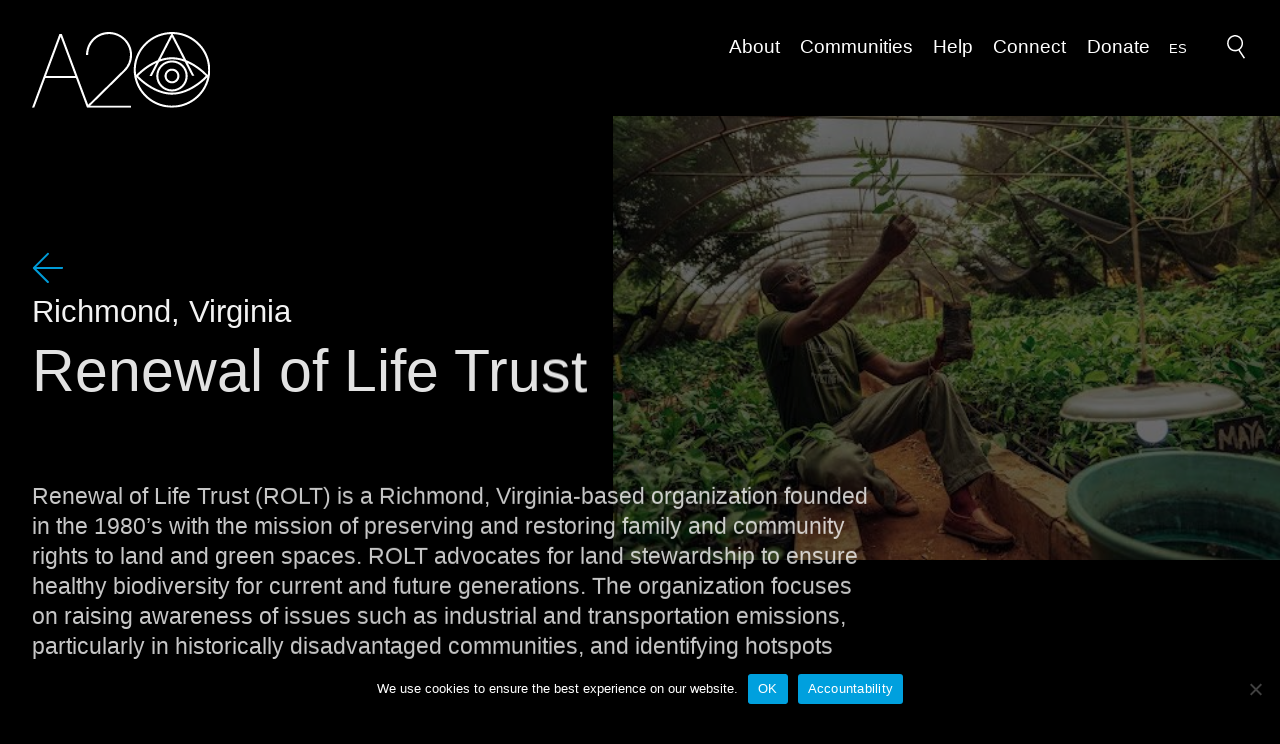

--- FILE ---
content_type: text/html; charset=UTF-8
request_url: https://anthropocenealliance.org/renewal-of-life-trust/
body_size: 18458
content:
<!DOCTYPE html>
<html dir="ltr" lang="en-US" prefix="og: https://ogp.me/ns#">
<head>
    <meta charset="UTF-8">
    <meta name="viewport" content="width=device-width, initial-scale=1, maximum-scale=1" />
    <link rel="profile" href="https://gmpg.org/xfn/11">
    <link rel="pingback" href="https://anthropocenealliance.org/xmlrpc.php">
    <title>
		Renewal of Life Trust – A2 | Anthropocene Alliance    </title>
	    <link rel="apple-touch-icon" sizes="180x180" href="https://anthropocenealliance.org/wp-content/themes/a2/static/ui/favicon/apple-touch-icon.png">
    <link rel="icon" type="image/png" sizes="32x32" href="https://anthropocenealliance.org/wp-content/themes/a2/static/ui/favicon/favicon-32x32.png">
    <link rel="icon" type="image/png" sizes="16x16" href="https://anthropocenealliance.org/wp-content/themes/a2/static/ui/favicon/favicon-16x16.png">
    <link rel="manifest" href="https://anthropocenealliance.org/wp-content/themes/a2/static/ui/favicon/site.webmanifest">
    <link rel="mask-icon" href="https://anthropocenealliance.org/wp-content/themes/a2/static/ui/favicon/safari-pinned-tab.svg" color=#cba052>
    <meta name="msapplication-TileColor" content=#cba052>
    <meta name="theme-color" content=#cba052>

	
		<!-- All in One SEO 4.9.1.1 - aioseo.com -->
	<meta name="description" content="A2 | Anthropocene Alliance –" />
	<meta name="robots" content="max-image-preview:large" />
	<meta name="author" content="BONIAT LAB"/>
	<link rel="canonical" href="https://anthropocenealliance.org/renewal-of-life-trust/" />
	<meta name="generator" content="All in One SEO (AIOSEO) 4.9.1.1" />
		<meta property="og:locale" content="en_US" />
		<meta property="og:site_name" content="A2 | Anthropocene Alliance – The nation’s largest coalition of frontline communities fighting for environmental protection" />
		<meta property="og:type" content="article" />
		<meta property="og:title" content="Renewal of Life Trust – A2 | Anthropocene Alliance" />
		<meta property="og:description" content="A2 | Anthropocene Alliance –" />
		<meta property="og:url" content="https://anthropocenealliance.org/renewal-of-life-trust/" />
		<meta property="article:published_time" content="2025-01-11T06:00:42+00:00" />
		<meta property="article:modified_time" content="2025-02-17T00:41:37+00:00" />
		<meta name="twitter:card" content="summary_large_image" />
		<meta name="twitter:title" content="Renewal of Life Trust – A2 | Anthropocene Alliance" />
		<meta name="twitter:description" content="A2 | Anthropocene Alliance –" />
		<script type="application/ld+json" class="aioseo-schema">
			{"@context":"https:\/\/schema.org","@graph":[{"@type":"BreadcrumbList","@id":"https:\/\/anthropocenealliance.org\/renewal-of-life-trust\/#breadcrumblist","itemListElement":[{"@type":"ListItem","@id":"https:\/\/anthropocenealliance.org#listItem","position":1,"name":"Home","item":"https:\/\/anthropocenealliance.org","nextItem":{"@type":"ListItem","@id":"https:\/\/anthropocenealliance.org\/?city=richmond#listItem","name":"Richmond"}},{"@type":"ListItem","@id":"https:\/\/anthropocenealliance.org\/?city=richmond#listItem","position":2,"name":"Richmond","item":"https:\/\/anthropocenealliance.org\/?city=richmond","nextItem":{"@type":"ListItem","@id":"https:\/\/anthropocenealliance.org\/renewal-of-life-trust\/#listItem","name":"Renewal of Life Trust"},"previousItem":{"@type":"ListItem","@id":"https:\/\/anthropocenealliance.org#listItem","name":"Home"}},{"@type":"ListItem","@id":"https:\/\/anthropocenealliance.org\/renewal-of-life-trust\/#listItem","position":3,"name":"Renewal of Life Trust","previousItem":{"@type":"ListItem","@id":"https:\/\/anthropocenealliance.org\/?city=richmond#listItem","name":"Richmond"}}]},{"@type":"Organization","@id":"https:\/\/anthropocenealliance.org\/#organization","name":"A2 | Anthropocene Alliance","description":"The nation\u2019s largest coalition of frontline communities fighting for environmental protection","url":"https:\/\/anthropocenealliance.org\/"},{"@type":"Person","@id":"https:\/\/anthropocenealliance.org\/author\/blt\/#author","url":"https:\/\/anthropocenealliance.org\/author\/blt\/","name":"BONIAT LAB","image":{"@type":"ImageObject","@id":"https:\/\/anthropocenealliance.org\/renewal-of-life-trust\/#authorImage","url":"https:\/\/secure.gravatar.com\/avatar\/bc9237e277e920e8d5347acab58d0c7685891678c936a8cb6649dce99b078871?s=96&d=mm&r=g","width":96,"height":96,"caption":"BONIAT LAB"}},{"@type":"WebPage","@id":"https:\/\/anthropocenealliance.org\/renewal-of-life-trust\/#webpage","url":"https:\/\/anthropocenealliance.org\/renewal-of-life-trust\/","name":"Renewal of Life Trust \u2013 A2 | Anthropocene Alliance","description":"A2 | Anthropocene Alliance \u2013","inLanguage":"en-US","isPartOf":{"@id":"https:\/\/anthropocenealliance.org\/#website"},"breadcrumb":{"@id":"https:\/\/anthropocenealliance.org\/renewal-of-life-trust\/#breadcrumblist"},"author":{"@id":"https:\/\/anthropocenealliance.org\/author\/blt\/#author"},"creator":{"@id":"https:\/\/anthropocenealliance.org\/author\/blt\/#author"},"image":{"@type":"ImageObject","url":"https:\/\/anthropocenealliance.org\/wp-content\/uploads\/2025\/01\/Renewal-of-Life-Trust_1.jpeg","@id":"https:\/\/anthropocenealliance.org\/renewal-of-life-trust\/#mainImage","width":512,"height":341,"caption":"Photo from renewal of life trust | Facebook"},"primaryImageOfPage":{"@id":"https:\/\/anthropocenealliance.org\/renewal-of-life-trust\/#mainImage"},"datePublished":"2025-01-11T06:00:42+00:00","dateModified":"2025-02-17T00:41:37+00:00"},{"@type":"WebSite","@id":"https:\/\/anthropocenealliance.org\/#website","url":"https:\/\/anthropocenealliance.org\/","name":"A2 | Anthropocene Alliance","alternateName":"A2","description":"The nation\u2019s largest coalition of frontline communities fighting for environmental protection","inLanguage":"en-US","publisher":{"@id":"https:\/\/anthropocenealliance.org\/#organization"}}]}
		</script>
		<!-- All in One SEO -->

<link rel='dns-prefetch' href='//www.googletagmanager.com' />
<link rel="alternate" title="oEmbed (JSON)" type="application/json+oembed" href="https://anthropocenealliance.org/wp-json/oembed/1.0/embed?url=https%3A%2F%2Fanthropocenealliance.org%2Frenewal-of-life-trust%2F" />
<link rel="alternate" title="oEmbed (XML)" type="text/xml+oembed" href="https://anthropocenealliance.org/wp-json/oembed/1.0/embed?url=https%3A%2F%2Fanthropocenealliance.org%2Frenewal-of-life-trust%2F&#038;format=xml" />
<style id='wp-img-auto-sizes-contain-inline-css' type='text/css'>
img:is([sizes=auto i],[sizes^="auto," i]){contain-intrinsic-size:3000px 1500px}
/*# sourceURL=wp-img-auto-sizes-contain-inline-css */
</style>
<link rel='stylesheet' id='a2MainCSS-css' href='https://anthropocenealliance.org/wp-content/themes/a2/static/dist/style.css?ver=2.37' type='text/css' media='' />
<style id='wp-emoji-styles-inline-css' type='text/css'>

	img.wp-smiley, img.emoji {
		display: inline !important;
		border: none !important;
		box-shadow: none !important;
		height: 1em !important;
		width: 1em !important;
		margin: 0 0.07em !important;
		vertical-align: -0.1em !important;
		background: none !important;
		padding: 0 !important;
	}
/*# sourceURL=wp-emoji-styles-inline-css */
</style>
<link rel='stylesheet' id='cookie-notice-front-css' href='https://anthropocenealliance.org/wp-content/plugins/cookie-notice/css/front.min.css?ver=2.5.11' type='text/css' media='all' />
<link rel='stylesheet' id='weglot-css-css' href='https://anthropocenealliance.org/wp-content/plugins/weglot/dist/css/front-css.css?ver=5.2' type='text/css' media='all' />
<link rel='stylesheet' id='new-flag-css-css' href='https://anthropocenealliance.org/wp-content/plugins/weglot/dist/css/new-flags.css?ver=5.2' type='text/css' media='all' />
<script type="text/javascript" id="cookie-notice-front-js-before">
/* <![CDATA[ */
var cnArgs = {"ajaxUrl":"https:\/\/anthropocenealliance.org\/wp-admin\/admin-ajax.php","nonce":"5883f10630","hideEffect":"fade","position":"bottom","onScroll":false,"onScrollOffset":100,"onClick":false,"cookieName":"cookie_notice_accepted","cookieTime":2592000,"cookieTimeRejected":2592000,"globalCookie":false,"redirection":false,"cache":true,"revokeCookies":false,"revokeCookiesOpt":"automatic"};

//# sourceURL=cookie-notice-front-js-before
/* ]]> */
</script>
<script type="text/javascript" src="https://anthropocenealliance.org/wp-content/plugins/cookie-notice/js/front.min.js?ver=2.5.11" id="cookie-notice-front-js"></script>
<script type="text/javascript" src="https://anthropocenealliance.org/wp-content/plugins/weglot/dist/front-js.js?ver=5.2" id="wp-weglot-js-js"></script>

<!-- Google tag (gtag.js) snippet added by Site Kit -->
<!-- Google Analytics snippet added by Site Kit -->
<script type="text/javascript" src="https://www.googletagmanager.com/gtag/js?id=GT-MJKDS5VX" id="google_gtagjs-js" async></script>
<script type="text/javascript" id="google_gtagjs-js-after">
/* <![CDATA[ */
window.dataLayer = window.dataLayer || [];function gtag(){dataLayer.push(arguments);}
gtag("set","linker",{"domains":["anthropocenealliance.org"]});
gtag("js", new Date());
gtag("set", "developer_id.dZTNiMT", true);
gtag("config", "GT-MJKDS5VX", {"googlesitekit_post_type":"community"});
 window._googlesitekit = window._googlesitekit || {}; window._googlesitekit.throttledEvents = []; window._googlesitekit.gtagEvent = (name, data) => { var key = JSON.stringify( { name, data } ); if ( !! window._googlesitekit.throttledEvents[ key ] ) { return; } window._googlesitekit.throttledEvents[ key ] = true; setTimeout( () => { delete window._googlesitekit.throttledEvents[ key ]; }, 5 ); gtag( "event", name, { ...data, event_source: "site-kit" } ); }; 
//# sourceURL=google_gtagjs-js-after
/* ]]> */
</script>
<link rel="https://api.w.org/" href="https://anthropocenealliance.org/wp-json/" /><link rel="alternate" title="JSON" type="application/json" href="https://anthropocenealliance.org/wp-json/wp/v2/community/2406" /><link rel="EditURI" type="application/rsd+xml" title="RSD" href="https://anthropocenealliance.org/xmlrpc.php?rsd" />
<link rel='shortlink' href='https://anthropocenealliance.org/?p=2406' />
<meta name="generator" content="Site Kit by Google 1.167.0" />
<link rel="alternate" href="https://anthropocenealliance.org/renewal-of-life-trust/" hreflang="en"/>
<link rel="alternate" href="https://anthropocenealliance.org/es/renewal-of-life-trust/" hreflang="es"/>
<script type="application/json" id="weglot-data">{"website":"https:\/\/anthropocenealliance.org","uid":"125da6fbf3","project_slug":"a2-website","language_from":"en","language_from_custom_flag":null,"language_from_custom_name":null,"excluded_paths":[],"excluded_blocks":[],"custom_settings":{"button_style":{"flag_type":"shiny","with_name":true,"custom_css":"","is_dropdown":false,"with_flags":false,"full_name":false},"translate_search":true,"wp_user_version":"5.0","translate_email":false,"translate_amp":false,"switchers":[{"templates":{"name":"default","hash":"095ffb8d22f66be52959023fa4eeb71a05f20f73"},"location":[],"style":{"with_flags":false,"flag_type":"shiny","with_name":true,"full_name":false,"is_dropdown":false}}]},"pending_translation_enabled":false,"curl_ssl_check_enabled":true,"custom_css":null,"languages":[{"language_to":"es","custom_code":null,"custom_name":null,"custom_local_name":null,"provider":null,"enabled":true,"automatic_translation_enabled":true,"deleted_at":null,"connect_host_destination":null,"custom_flag":null}],"organization_slug":"w-550f5aa2aa","api_domain":"cdn-api-weglot.com","current_language":"en","switcher_links":{"en":"https:\/\/anthropocenealliance.org\/renewal-of-life-trust\/","es":"https:\/\/anthropocenealliance.org\/es\/renewal-of-life-trust\/"},"original_path":"\/renewal-of-life-trust\/"}</script>
<!-- Google Tag Manager snippet added by Site Kit -->
<script type="text/javascript">
/* <![CDATA[ */

			( function( w, d, s, l, i ) {
				w[l] = w[l] || [];
				w[l].push( {'gtm.start': new Date().getTime(), event: 'gtm.js'} );
				var f = d.getElementsByTagName( s )[0],
					j = d.createElement( s ), dl = l != 'dataLayer' ? '&l=' + l : '';
				j.async = true;
				j.src = 'https://www.googletagmanager.com/gtm.js?id=' + i + dl;
				f.parentNode.insertBefore( j, f );
			} )( window, document, 'script', 'dataLayer', 'GTM-MDBX2SPG' );
			
/* ]]> */
</script>

<!-- End Google Tag Manager snippet added by Site Kit -->
<link rel="icon" href="https://anthropocenealliance.org/wp-content/uploads/2025/01/cropped-A2-Favicon-2025-Ochre-32x32.png" sizes="32x32" />
<link rel="icon" href="https://anthropocenealliance.org/wp-content/uploads/2025/01/cropped-A2-Favicon-2025-Ochre-192x192.png" sizes="192x192" />
<link rel="apple-touch-icon" href="https://anthropocenealliance.org/wp-content/uploads/2025/01/cropped-A2-Favicon-2025-Ochre-180x180.png" />
<meta name="msapplication-TileImage" content="https://anthropocenealliance.org/wp-content/uploads/2025/01/cropped-A2-Favicon-2025-Ochre-270x270.png" />
		<style type="text/css" id="wp-custom-css">
			.c-navigation-a__cart {
display: none !important;
}



















/* Hide the Weglot language switcher inside the mobile menu, and add outside the menu */
.js-mobile-navigation .c-navigation-a__language-switcher--mobile {
    display: none !important;
}


@media(max-width: 668px) {
.c-navigation-a--logo-center{
justify-content: flex-start;
gap: 15px;
}

.c-navigation-a__mobile-navigation-trigger{
flex: 0;
}

.c-navigation-a__wrapper{
display: flex;
width: 100%;
justify-content: space-between;
}

.c-navigation-a__language-switcher {
display: block !important;
}

.c-navigation-a__language-switcher li a{
color: #fff !important;
}
}


/* Fix italic font applied by last-child rule */
.c-navigation-a__menu-item:last-child {
    font-family: "GT America Medium", sans-serif !important;
}






/* Make footer font white on homepage */

.home .c-footer-b-module__info-row,
.home .c-footer-b-module__info-row * {
  color: #ffffff !important;
}






		</style>
		
<style id='global-styles-inline-css' type='text/css'>
:root{--wp--preset--aspect-ratio--square: 1;--wp--preset--aspect-ratio--4-3: 4/3;--wp--preset--aspect-ratio--3-4: 3/4;--wp--preset--aspect-ratio--3-2: 3/2;--wp--preset--aspect-ratio--2-3: 2/3;--wp--preset--aspect-ratio--16-9: 16/9;--wp--preset--aspect-ratio--9-16: 9/16;--wp--preset--color--black: #000000;--wp--preset--color--cyan-bluish-gray: #abb8c3;--wp--preset--color--white: #ffffff;--wp--preset--color--pale-pink: #f78da7;--wp--preset--color--vivid-red: #cf2e2e;--wp--preset--color--luminous-vivid-orange: #ff6900;--wp--preset--color--luminous-vivid-amber: #fcb900;--wp--preset--color--light-green-cyan: #7bdcb5;--wp--preset--color--vivid-green-cyan: #00d084;--wp--preset--color--pale-cyan-blue: #8ed1fc;--wp--preset--color--vivid-cyan-blue: #0693e3;--wp--preset--color--vivid-purple: #9b51e0;--wp--preset--gradient--vivid-cyan-blue-to-vivid-purple: linear-gradient(135deg,rgb(6,147,227) 0%,rgb(155,81,224) 100%);--wp--preset--gradient--light-green-cyan-to-vivid-green-cyan: linear-gradient(135deg,rgb(122,220,180) 0%,rgb(0,208,130) 100%);--wp--preset--gradient--luminous-vivid-amber-to-luminous-vivid-orange: linear-gradient(135deg,rgb(252,185,0) 0%,rgb(255,105,0) 100%);--wp--preset--gradient--luminous-vivid-orange-to-vivid-red: linear-gradient(135deg,rgb(255,105,0) 0%,rgb(207,46,46) 100%);--wp--preset--gradient--very-light-gray-to-cyan-bluish-gray: linear-gradient(135deg,rgb(238,238,238) 0%,rgb(169,184,195) 100%);--wp--preset--gradient--cool-to-warm-spectrum: linear-gradient(135deg,rgb(74,234,220) 0%,rgb(151,120,209) 20%,rgb(207,42,186) 40%,rgb(238,44,130) 60%,rgb(251,105,98) 80%,rgb(254,248,76) 100%);--wp--preset--gradient--blush-light-purple: linear-gradient(135deg,rgb(255,206,236) 0%,rgb(152,150,240) 100%);--wp--preset--gradient--blush-bordeaux: linear-gradient(135deg,rgb(254,205,165) 0%,rgb(254,45,45) 50%,rgb(107,0,62) 100%);--wp--preset--gradient--luminous-dusk: linear-gradient(135deg,rgb(255,203,112) 0%,rgb(199,81,192) 50%,rgb(65,88,208) 100%);--wp--preset--gradient--pale-ocean: linear-gradient(135deg,rgb(255,245,203) 0%,rgb(182,227,212) 50%,rgb(51,167,181) 100%);--wp--preset--gradient--electric-grass: linear-gradient(135deg,rgb(202,248,128) 0%,rgb(113,206,126) 100%);--wp--preset--gradient--midnight: linear-gradient(135deg,rgb(2,3,129) 0%,rgb(40,116,252) 100%);--wp--preset--font-size--small: 13px;--wp--preset--font-size--medium: 20px;--wp--preset--font-size--large: 36px;--wp--preset--font-size--x-large: 42px;--wp--preset--spacing--20: 0.44rem;--wp--preset--spacing--30: 0.67rem;--wp--preset--spacing--40: 1rem;--wp--preset--spacing--50: 1.5rem;--wp--preset--spacing--60: 2.25rem;--wp--preset--spacing--70: 3.38rem;--wp--preset--spacing--80: 5.06rem;--wp--preset--shadow--natural: 6px 6px 9px rgba(0, 0, 0, 0.2);--wp--preset--shadow--deep: 12px 12px 50px rgba(0, 0, 0, 0.4);--wp--preset--shadow--sharp: 6px 6px 0px rgba(0, 0, 0, 0.2);--wp--preset--shadow--outlined: 6px 6px 0px -3px rgb(255, 255, 255), 6px 6px rgb(0, 0, 0);--wp--preset--shadow--crisp: 6px 6px 0px rgb(0, 0, 0);}:where(.is-layout-flex){gap: 0.5em;}:where(.is-layout-grid){gap: 0.5em;}body .is-layout-flex{display: flex;}.is-layout-flex{flex-wrap: wrap;align-items: center;}.is-layout-flex > :is(*, div){margin: 0;}body .is-layout-grid{display: grid;}.is-layout-grid > :is(*, div){margin: 0;}:where(.wp-block-columns.is-layout-flex){gap: 2em;}:where(.wp-block-columns.is-layout-grid){gap: 2em;}:where(.wp-block-post-template.is-layout-flex){gap: 1.25em;}:where(.wp-block-post-template.is-layout-grid){gap: 1.25em;}.has-black-color{color: var(--wp--preset--color--black) !important;}.has-cyan-bluish-gray-color{color: var(--wp--preset--color--cyan-bluish-gray) !important;}.has-white-color{color: var(--wp--preset--color--white) !important;}.has-pale-pink-color{color: var(--wp--preset--color--pale-pink) !important;}.has-vivid-red-color{color: var(--wp--preset--color--vivid-red) !important;}.has-luminous-vivid-orange-color{color: var(--wp--preset--color--luminous-vivid-orange) !important;}.has-luminous-vivid-amber-color{color: var(--wp--preset--color--luminous-vivid-amber) !important;}.has-light-green-cyan-color{color: var(--wp--preset--color--light-green-cyan) !important;}.has-vivid-green-cyan-color{color: var(--wp--preset--color--vivid-green-cyan) !important;}.has-pale-cyan-blue-color{color: var(--wp--preset--color--pale-cyan-blue) !important;}.has-vivid-cyan-blue-color{color: var(--wp--preset--color--vivid-cyan-blue) !important;}.has-vivid-purple-color{color: var(--wp--preset--color--vivid-purple) !important;}.has-black-background-color{background-color: var(--wp--preset--color--black) !important;}.has-cyan-bluish-gray-background-color{background-color: var(--wp--preset--color--cyan-bluish-gray) !important;}.has-white-background-color{background-color: var(--wp--preset--color--white) !important;}.has-pale-pink-background-color{background-color: var(--wp--preset--color--pale-pink) !important;}.has-vivid-red-background-color{background-color: var(--wp--preset--color--vivid-red) !important;}.has-luminous-vivid-orange-background-color{background-color: var(--wp--preset--color--luminous-vivid-orange) !important;}.has-luminous-vivid-amber-background-color{background-color: var(--wp--preset--color--luminous-vivid-amber) !important;}.has-light-green-cyan-background-color{background-color: var(--wp--preset--color--light-green-cyan) !important;}.has-vivid-green-cyan-background-color{background-color: var(--wp--preset--color--vivid-green-cyan) !important;}.has-pale-cyan-blue-background-color{background-color: var(--wp--preset--color--pale-cyan-blue) !important;}.has-vivid-cyan-blue-background-color{background-color: var(--wp--preset--color--vivid-cyan-blue) !important;}.has-vivid-purple-background-color{background-color: var(--wp--preset--color--vivid-purple) !important;}.has-black-border-color{border-color: var(--wp--preset--color--black) !important;}.has-cyan-bluish-gray-border-color{border-color: var(--wp--preset--color--cyan-bluish-gray) !important;}.has-white-border-color{border-color: var(--wp--preset--color--white) !important;}.has-pale-pink-border-color{border-color: var(--wp--preset--color--pale-pink) !important;}.has-vivid-red-border-color{border-color: var(--wp--preset--color--vivid-red) !important;}.has-luminous-vivid-orange-border-color{border-color: var(--wp--preset--color--luminous-vivid-orange) !important;}.has-luminous-vivid-amber-border-color{border-color: var(--wp--preset--color--luminous-vivid-amber) !important;}.has-light-green-cyan-border-color{border-color: var(--wp--preset--color--light-green-cyan) !important;}.has-vivid-green-cyan-border-color{border-color: var(--wp--preset--color--vivid-green-cyan) !important;}.has-pale-cyan-blue-border-color{border-color: var(--wp--preset--color--pale-cyan-blue) !important;}.has-vivid-cyan-blue-border-color{border-color: var(--wp--preset--color--vivid-cyan-blue) !important;}.has-vivid-purple-border-color{border-color: var(--wp--preset--color--vivid-purple) !important;}.has-vivid-cyan-blue-to-vivid-purple-gradient-background{background: var(--wp--preset--gradient--vivid-cyan-blue-to-vivid-purple) !important;}.has-light-green-cyan-to-vivid-green-cyan-gradient-background{background: var(--wp--preset--gradient--light-green-cyan-to-vivid-green-cyan) !important;}.has-luminous-vivid-amber-to-luminous-vivid-orange-gradient-background{background: var(--wp--preset--gradient--luminous-vivid-amber-to-luminous-vivid-orange) !important;}.has-luminous-vivid-orange-to-vivid-red-gradient-background{background: var(--wp--preset--gradient--luminous-vivid-orange-to-vivid-red) !important;}.has-very-light-gray-to-cyan-bluish-gray-gradient-background{background: var(--wp--preset--gradient--very-light-gray-to-cyan-bluish-gray) !important;}.has-cool-to-warm-spectrum-gradient-background{background: var(--wp--preset--gradient--cool-to-warm-spectrum) !important;}.has-blush-light-purple-gradient-background{background: var(--wp--preset--gradient--blush-light-purple) !important;}.has-blush-bordeaux-gradient-background{background: var(--wp--preset--gradient--blush-bordeaux) !important;}.has-luminous-dusk-gradient-background{background: var(--wp--preset--gradient--luminous-dusk) !important;}.has-pale-ocean-gradient-background{background: var(--wp--preset--gradient--pale-ocean) !important;}.has-electric-grass-gradient-background{background: var(--wp--preset--gradient--electric-grass) !important;}.has-midnight-gradient-background{background: var(--wp--preset--gradient--midnight) !important;}.has-small-font-size{font-size: var(--wp--preset--font-size--small) !important;}.has-medium-font-size{font-size: var(--wp--preset--font-size--medium) !important;}.has-large-font-size{font-size: var(--wp--preset--font-size--large) !important;}.has-x-large-font-size{font-size: var(--wp--preset--font-size--x-large) !important;}
/*# sourceURL=global-styles-inline-css */
</style>
</head>

<body data-rsssl=1 class="wp-singular community-template-default single single-community postid-2406 wp-theme-a2 cookies-not-set">



<!--NAVIGATION A-->
<nav class="o-navigation u-bg-light u-c-dark js-navigation">
    <div class="o-container js-onload-element" data-duration="1.25" data-delay="1" data-fade="true">
        <div class="c-navigation-a c-navigation-a--logo-center">
            <!--mobile navigation trigger-->
            <div class="c-navigation-a__mobile-navigation-trigger">
                <button class="c-hamburger js-mobile-navigation-trigger">
                    <span></span>
                    <span></span>
                    <span></span>
                </button>
            </div>
            <!--end mobile navigation trigger-->

            
            <div class="c-navigation-a__wrapper">
                    <!--menu-->
    <ul class="c-navigation-a__menu" role="menu">
                                    <li class="c-navigation-a__menu-item u-nb
                                                 ">
            <a class="c-navigation-a__menu-item-link" href="#">
                        About                                            </a>
                                            <ul class="c-navigation-a__submenu u-bg-light" role="menu">
                                                                                                <li class="c-navigation-a__submenu-item ">
                                        <a class="c-navigation-a__submenu-item-link"
                                           href="https://anthropocenealliance.org/our-work/">
                                                                                        <span class="c-navigation-a__submenu-item-content">
                                                <span class="u-p0">
                                                    Our Work                                                </span>
                                                                                            </span>
                                        </a>
                                    </li>
                                                                                                                                <li class="c-navigation-a__submenu-item ">
                                        <a class="c-navigation-a__submenu-item-link"
                                           href="https://anthropocenealliance.org/partners/">
                                                                                        <span class="c-navigation-a__submenu-item-content">
                                                <span class="u-p0">
                                                    Partners                                                </span>
                                                                                            </span>
                                        </a>
                                    </li>
                                                                                                                                <li class="c-navigation-a__submenu-item ">
                                        <a class="c-navigation-a__submenu-item-link"
                                           href="https://anthropocenealliance.org/team/">
                                                                                        <span class="c-navigation-a__submenu-item-content">
                                                <span class="u-p0">
                                                    Team                                                </span>
                                                                                            </span>
                                        </a>
                                    </li>
                                                                                                                                <li class="c-navigation-a__submenu-item ">
                                        <a class="c-navigation-a__submenu-item-link"
                                           href="https://anthropocenealliance.org/earth-art/">
                                                                                        <span class="c-navigation-a__submenu-item-content">
                                                <span class="u-p0">
                                                    Earth Art                                                </span>
                                                                                            </span>
                                        </a>
                                    </li>
                                                                                    </ul>
                                    </li>
                                                <li class="c-navigation-a__menu-item u-nb
                                                 ">
            <a class="c-navigation-a__menu-item-link" href="#">
                        Communities                                            </a>
                                            <ul class="c-navigation-a__submenu u-bg-light" role="menu">
                                                                                                <li class="c-navigation-a__submenu-item ">
                                        <a class="c-navigation-a__submenu-item-link"
                                           href="https://anthropocenealliance.org/our-communities/">
                                                                                        <span class="c-navigation-a__submenu-item-content">
                                                <span class="u-p0">
                                                    Members                                                </span>
                                                                                            </span>
                                        </a>
                                    </li>
                                                                                                                                <li class="c-navigation-a__submenu-item ">
                                        <a class="c-navigation-a__submenu-item-link"
                                           href="https://cameraworks.org/">
                                                                                        <span class="c-navigation-a__submenu-item-content">
                                                <span class="u-p0">
                                                    CameraWorks                                                </span>
                                                                                            </span>
                                        </a>
                                    </li>
                                                                                    </ul>
                                    </li>
                                                <li class="c-navigation-a__menu-item u-nb
                                                 ">
            <a class="c-navigation-a__menu-item-link" href="#">
                        Help                                            </a>
                                            <ul class="c-navigation-a__submenu u-bg-light" role="menu">
                                                                                                <li class="c-navigation-a__submenu-item ">
                                        <a class="c-navigation-a__submenu-item-link"
                                           href="https://anthropocenealliance.org/get-help/">
                                                                                        <span class="c-navigation-a__submenu-item-content">
                                                <span class="u-p0">
                                                    Get Help                                                </span>
                                                                                            </span>
                                        </a>
                                    </li>
                                                                                                                                <li class="c-navigation-a__submenu-item ">
                                        <a class="c-navigation-a__submenu-item-link"
                                           href="https://anthropocenealliance.org/mutual-aid/">
                                                                                        <span class="c-navigation-a__submenu-item-content">
                                                <span class="u-p0">
                                                    Mutual Aid                                                </span>
                                                                                            </span>
                                        </a>
                                    </li>
                                                                                                                                <li class="c-navigation-a__submenu-item ">
                                        <a class="c-navigation-a__submenu-item-link"
                                           href="https://anthropocenealliance.org/resources/">
                                                                                        <span class="c-navigation-a__submenu-item-content">
                                                <span class="u-p0">
                                                    Resources                                                </span>
                                                                                            </span>
                                        </a>
                                    </li>
                                                                                    </ul>
                                    </li>
                                                <li class="c-navigation-a__menu-item u-nb
                                                 ">
            <a class="c-navigation-a__menu-item-link" href="#">
                        Connect                                            </a>
                                            <ul class="c-navigation-a__submenu u-bg-light" role="menu">
                                                                                                <li class="c-navigation-a__submenu-item ">
                                        <a class="c-navigation-a__submenu-item-link"
                                           href="https://anthropocenealliance.org/press/">
                                                                                        <span class="c-navigation-a__submenu-item-content">
                                                <span class="u-p0">
                                                    Press                                                </span>
                                                                                            </span>
                                        </a>
                                    </li>
                                                                                                                                <li class="c-navigation-a__submenu-item ">
                                        <a class="c-navigation-a__submenu-item-link"
                                           href="https://anthropocenealliance.org/news/">
                                                                                        <span class="c-navigation-a__submenu-item-content">
                                                <span class="u-p0">
                                                    Newsletters                                                </span>
                                                                                            </span>
                                        </a>
                                    </li>
                                                                                                                                <li class="c-navigation-a__submenu-item ">
                                        <a class="c-navigation-a__submenu-item-link"
                                           href="https://anthropocenealliance.org/blog/">
                                                                                        <span class="c-navigation-a__submenu-item-content">
                                                <span class="u-p0">
                                                    Blog                                                </span>
                                                                                            </span>
                                        </a>
                                    </li>
                                                                                                                                <li class="c-navigation-a__submenu-item ">
                                        <a class="c-navigation-a__submenu-item-link"
                                           href="https://anthropocenealliance.org/contact/">
                                                                                        <span class="c-navigation-a__submenu-item-content">
                                                <span class="u-p0">
                                                    Contact Us                                                </span>
                                                                                            </span>
                                        </a>
                                    </li>
                                                                                    </ul>
                                    </li>
                                                <li class="c-navigation-a__menu-item u-nb
                                                 ">
            <a class="c-navigation-a__menu-item-link" href="https://anthropocenealliance.org/support/">
                        Donate                                            </a>
                                    </li>
                        </ul>
    <!--end menu-->

                <div class="c-navigation-a__language-switcher u-nb">
                    <!--Weglot 5.2--><aside data-wg-notranslate="" class="country-selector weglot-inline weglot-shortcode wg-" tabindex="0" aria-expanded="false" aria-label="Language selected: English"><input id="wg696edb70f134a4.309116481768872816965" class="weglot_choice" type="checkbox" name="menu"/><label data-l="en" tabindex="-1" for="wg696edb70f134a4.309116481768872816965" class="wgcurrent wg-li weglot-lang weglot-language flag-1 wg-en" data-code-language="wg-en" data-name-language="EN"><span class="wglanguage-name">EN</span></label><ul role="none"><li data-l="es" class="wg-li weglot-lang weglot-language flag-1 wg-es" data-code-language="es" role="option"><a title="Language switcher : Spanish" class="weglot-language-es" role="option" data-wg-notranslate="" href="https://anthropocenealliance.org/es/renewal-of-life-trust/">ES</a></li></ul></aside>                </div>

                <div class="c-navigation-a__search js-mm">
                    <a class="js-mm-list-item" href="#">
                        <svg  class="u-icon u-icon--search" viewBox="0 0 23 26" fill="none" xmlns="http://www.w3.org/2000/svg">
    <path fill-rule="evenodd" clip-rule="evenodd"
          d="M18.7886 24.6324L13.3783 16.5223L14.6261 15.6899L20.0364 23.8L18.7886 24.6324Z" fill="black"/>
    <path fill-rule="evenodd" clip-rule="evenodd"
          d="M8.57881 2.72032C5.11321 3.56091 2.93784 7.14186 3.7659 10.7474C4.59397 14.3529 8.09783 16.5563 11.5634 15.7157C15.029 14.8751 17.2044 11.2942 16.3763 7.68869C15.5483 4.08318 12.0444 1.87974 8.57881 2.72032ZM2.30817 11.1009C1.30244 6.72187 3.93904 2.30233 8.24305 1.25838C12.5471 0.214437 16.8283 2.95604 17.8341 7.33511C18.8398 11.7142 16.2032 16.1337 11.8992 17.1777C7.59517 18.2216 3.3139 15.48 2.30817 11.1009Z"
          fill="black"/>
</svg>
                    </a>
                    <div class="js-mm-dropdown">
                        <div class="c-search-bar__wrapper js-mm-appear">
                            <div class="c-search-bar">
    <div class="o-container">
        <form role="search" method="get" id="searchform" class="c-search-bar__form"
              action="https://anthropocenealliance.org/">
            <div class="c-search-bar__form-inner">
                <input class="c-search-bar__input" type="search" placeholder="Type your search"
                       value="" name="s" id="s"/>
            </div>
        </form>
    </div>
</div>
                        </div>
                    </div>
                </div>

                <a class="c-navigation-a__cart" href="#" title="" target="">
                    <svg class="u-icon u-icon--search" viewBox="0 0 23 22" fill="none" xmlns="http://www.w3.org/2000/svg">
    <path fill-rule="evenodd" clip-rule="evenodd"
          d="M2.21278 -0.0546875L3.19348 3.94262L1.73669 4.30003L0.755981 0.302725L2.21278 -0.0546875Z" fill="black"/>
    <path fill-rule="evenodd" clip-rule="evenodd"
          d="M1.42493 3.13574H22.3635L18.9586 15.138H4.16303L1.42493 3.13574ZM3.30566 4.63574L5.35937 13.638H17.8249L20.3788 4.63574H3.30566Z"
          fill="black"/>
    <path fill-rule="evenodd" clip-rule="evenodd"
          d="M5.65709 16.6013C6.1539 16.3919 6.70189 16.3353 7.23104 16.4388C7.7602 16.5423 8.24643 16.8013 8.62767 17.1825C9.00888 17.5637 9.26788 18.05 9.37142 18.5792C9.47495 19.1084 9.41832 19.6563 9.20887 20.1531C8.99941 20.6499 8.64661 21.073 8.19549 21.3683C7.74438 21.6636 7.21546 21.8178 6.67633 21.811L6.67174 21.8109L6.67174 21.8109C5.9671 21.7977 5.29495 21.5119 4.79659 21.0136C4.29821 20.5152 4.01248 19.8431 3.99931 19.1385L3.99922 19.1339L3.99924 19.1339C3.99246 18.5947 4.14657 18.0658 4.44187 17.6147C4.73717 17.1636 5.16026 16.8108 5.65709 16.6013ZM6.94303 17.9109C6.70663 17.8647 6.4618 17.8899 6.23982 17.9835C6.01785 18.0771 5.82883 18.2347 5.69688 18.4363C5.56536 18.6372 5.49653 18.8727 5.49909 19.1127C5.50559 19.4285 5.6339 19.7296 5.85725 19.9529C6.08061 20.1763 6.3817 20.3046 6.69748 20.3111C6.93756 20.3137 7.17303 20.2449 7.37394 20.1133C7.57548 19.9814 7.7331 19.7924 7.82669 19.5704C7.92029 19.3484 7.94557 19.1036 7.89933 18.8672C7.85309 18.6308 7.73738 18.4136 7.56701 18.2432C7.39665 18.0728 7.17942 17.9572 6.94303 17.9109Z"
          fill="black"/>
    <path fill-rule="evenodd" clip-rule="evenodd"
          d="M16.0097 16.5962C16.5042 16.3905 17.0485 16.3358 17.5739 16.439C18.0995 16.5423 18.5826 16.7988 18.9624 17.1763C19.3422 17.5537 19.6019 18.0353 19.7085 18.5601C19.815 19.085 19.7637 19.6297 19.5611 20.1253C19.3585 20.621 19.0137 21.0457 18.5701 21.3457C18.1264 21.6457 17.6039 21.8076 17.0684 21.8109C16.7108 21.8132 16.3565 21.7447 16.0255 21.6095C15.6946 21.4743 15.3937 21.2749 15.1401 21.0229C14.8865 20.7709 14.6852 20.4712 14.5479 20.1411C14.4105 19.811 14.3398 19.457 14.3398 19.0995C14.3399 18.5641 14.4984 18.0405 14.7956 17.5949C15.0928 17.1494 15.5153 16.8019 16.0097 16.5962ZM17.2848 17.9109C17.05 17.8648 16.8068 17.8892 16.5859 17.9811C16.365 18.0731 16.1762 18.2283 16.0434 18.4273C15.9107 18.6263 15.8398 18.8602 15.8398 19.0996C15.8398 19.2593 15.8714 19.4175 15.9328 19.5649C15.9941 19.7124 16.0841 19.8463 16.1974 19.9589C16.3107 20.0715 16.4451 20.1605 16.593 20.221C16.7409 20.2814 16.8992 20.312 17.0589 20.311C17.2982 20.3095 17.5316 20.2371 17.7298 20.1031C17.928 19.9691 18.0821 19.7794 18.1726 19.5579C18.2631 19.3363 18.286 19.093 18.2385 18.8586C18.1909 18.6241 18.0749 18.409 17.9051 18.2403C17.7354 18.0716 17.5195 17.957 17.2848 17.9109Z"
          fill="black"/>
</svg>
                </a>
                </div>
        </div>
    </div>

</nav>
<!--end NAVIGATION A-->
<div class="c-overlay js-overlay"></div>

    <!--MOBILE NAVIGATION A-->
    <nav class="o-mobile-navigation u-bg-off-light u-c-dark js-mobile-navigation">
        <div class="o-container">
            <div class="c-mobile-navigation-a">
                <!--menu-->
                <ul class="c-mobile-navigation-a__menu js-accordion is-mono" role="menu">
                                                                        <li class="c-mobile-navigation-a__menu-item js-accordion-single">
                                <a class="c-mobile-navigation-a__menu-item-link u-body-01 u-fw-500 js-accordion-header"
                                   href="#">
                                    About                                                                            <button class="c-mobile-navigation-a__menu-item-indicator">
                                            <svg class="u-icon u-icon--arrow-down" viewBox="0 0 50 28" fill="none" xmlns="http://www.w3.org/2000/svg">
    <path fill-rule="evenodd" clip-rule="evenodd" d="M0.845093 3.67358L3.67352 0.845154L25.0271 22.1987L46.3806 0.845154L49.209 3.67358L25.0271 27.8556L0.845093 3.67358Z" fill="white"/>
</svg>

                                        </button>
                                                                    </a>
                                                                    <div class="c-mobile-navigation-a__submenu js-accordion-panel">
                                        <ul class="c-mobile-navigation-a__submenu-inner" role="menu">
                                                                                                                                                <li class="c-mobile-navigation-a__submenu-item">
                                                        <a class="c-mobile-navigation-a__submenu-item-link"
                                                           href="https://anthropocenealliance.org/our-work/">
                                                                                                                        <span class="c-mobile-navigation-a__submenu-item-content">
                                                                <span class="u-body-01">
                                                                    Our Work                                                                </span>
                                                                                                                            </span>
                                                        </a>
                                                    </li>
                                                                                                                                                                                                <li class="c-mobile-navigation-a__submenu-item">
                                                        <a class="c-mobile-navigation-a__submenu-item-link"
                                                           href="https://anthropocenealliance.org/partners/">
                                                                                                                        <span class="c-mobile-navigation-a__submenu-item-content">
                                                                <span class="u-body-01">
                                                                    Partners                                                                </span>
                                                                                                                            </span>
                                                        </a>
                                                    </li>
                                                                                                                                                                                                <li class="c-mobile-navigation-a__submenu-item">
                                                        <a class="c-mobile-navigation-a__submenu-item-link"
                                                           href="https://anthropocenealliance.org/team/">
                                                                                                                        <span class="c-mobile-navigation-a__submenu-item-content">
                                                                <span class="u-body-01">
                                                                    Team                                                                </span>
                                                                                                                            </span>
                                                        </a>
                                                    </li>
                                                                                                                                                                                                <li class="c-mobile-navigation-a__submenu-item">
                                                        <a class="c-mobile-navigation-a__submenu-item-link"
                                                           href="https://anthropocenealliance.org/earth-art/">
                                                                                                                        <span class="c-mobile-navigation-a__submenu-item-content">
                                                                <span class="u-body-01">
                                                                    Earth Art                                                                </span>
                                                                                                                            </span>
                                                        </a>
                                                    </li>
                                                                                                                                    </ul>
                                    </div>
                                                            </li>
                                                                                                <li class="c-mobile-navigation-a__menu-item js-accordion-single">
                                <a class="c-mobile-navigation-a__menu-item-link u-body-01 u-fw-500 js-accordion-header"
                                   href="#">
                                    Communities                                                                            <button class="c-mobile-navigation-a__menu-item-indicator">
                                            <svg class="u-icon u-icon--arrow-down" viewBox="0 0 50 28" fill="none" xmlns="http://www.w3.org/2000/svg">
    <path fill-rule="evenodd" clip-rule="evenodd" d="M0.845093 3.67358L3.67352 0.845154L25.0271 22.1987L46.3806 0.845154L49.209 3.67358L25.0271 27.8556L0.845093 3.67358Z" fill="white"/>
</svg>

                                        </button>
                                                                    </a>
                                                                    <div class="c-mobile-navigation-a__submenu js-accordion-panel">
                                        <ul class="c-mobile-navigation-a__submenu-inner" role="menu">
                                                                                                                                                <li class="c-mobile-navigation-a__submenu-item">
                                                        <a class="c-mobile-navigation-a__submenu-item-link"
                                                           href="https://anthropocenealliance.org/our-communities/">
                                                                                                                        <span class="c-mobile-navigation-a__submenu-item-content">
                                                                <span class="u-body-01">
                                                                    Members                                                                </span>
                                                                                                                            </span>
                                                        </a>
                                                    </li>
                                                                                                                                                                                                <li class="c-mobile-navigation-a__submenu-item">
                                                        <a class="c-mobile-navigation-a__submenu-item-link"
                                                           href="https://cameraworks.org/">
                                                                                                                        <span class="c-mobile-navigation-a__submenu-item-content">
                                                                <span class="u-body-01">
                                                                    CameraWorks                                                                </span>
                                                                                                                            </span>
                                                        </a>
                                                    </li>
                                                                                                                                    </ul>
                                    </div>
                                                            </li>
                                                                                                <li class="c-mobile-navigation-a__menu-item js-accordion-single">
                                <a class="c-mobile-navigation-a__menu-item-link u-body-01 u-fw-500 js-accordion-header"
                                   href="#">
                                    Help                                                                            <button class="c-mobile-navigation-a__menu-item-indicator">
                                            <svg class="u-icon u-icon--arrow-down" viewBox="0 0 50 28" fill="none" xmlns="http://www.w3.org/2000/svg">
    <path fill-rule="evenodd" clip-rule="evenodd" d="M0.845093 3.67358L3.67352 0.845154L25.0271 22.1987L46.3806 0.845154L49.209 3.67358L25.0271 27.8556L0.845093 3.67358Z" fill="white"/>
</svg>

                                        </button>
                                                                    </a>
                                                                    <div class="c-mobile-navigation-a__submenu js-accordion-panel">
                                        <ul class="c-mobile-navigation-a__submenu-inner" role="menu">
                                                                                                                                                <li class="c-mobile-navigation-a__submenu-item">
                                                        <a class="c-mobile-navigation-a__submenu-item-link"
                                                           href="https://anthropocenealliance.org/get-help/">
                                                                                                                        <span class="c-mobile-navigation-a__submenu-item-content">
                                                                <span class="u-body-01">
                                                                    Get Help                                                                </span>
                                                                                                                            </span>
                                                        </a>
                                                    </li>
                                                                                                                                                                                                <li class="c-mobile-navigation-a__submenu-item">
                                                        <a class="c-mobile-navigation-a__submenu-item-link"
                                                           href="https://anthropocenealliance.org/mutual-aid/">
                                                                                                                        <span class="c-mobile-navigation-a__submenu-item-content">
                                                                <span class="u-body-01">
                                                                    Mutual Aid                                                                </span>
                                                                                                                            </span>
                                                        </a>
                                                    </li>
                                                                                                                                                                                                <li class="c-mobile-navigation-a__submenu-item">
                                                        <a class="c-mobile-navigation-a__submenu-item-link"
                                                           href="https://anthropocenealliance.org/resources/">
                                                                                                                        <span class="c-mobile-navigation-a__submenu-item-content">
                                                                <span class="u-body-01">
                                                                    Resources                                                                </span>
                                                                                                                            </span>
                                                        </a>
                                                    </li>
                                                                                                                                    </ul>
                                    </div>
                                                            </li>
                                                                                                <li class="c-mobile-navigation-a__menu-item js-accordion-single">
                                <a class="c-mobile-navigation-a__menu-item-link u-body-01 u-fw-500 js-accordion-header"
                                   href="#">
                                    Connect                                                                            <button class="c-mobile-navigation-a__menu-item-indicator">
                                            <svg class="u-icon u-icon--arrow-down" viewBox="0 0 50 28" fill="none" xmlns="http://www.w3.org/2000/svg">
    <path fill-rule="evenodd" clip-rule="evenodd" d="M0.845093 3.67358L3.67352 0.845154L25.0271 22.1987L46.3806 0.845154L49.209 3.67358L25.0271 27.8556L0.845093 3.67358Z" fill="white"/>
</svg>

                                        </button>
                                                                    </a>
                                                                    <div class="c-mobile-navigation-a__submenu js-accordion-panel">
                                        <ul class="c-mobile-navigation-a__submenu-inner" role="menu">
                                                                                                                                                <li class="c-mobile-navigation-a__submenu-item">
                                                        <a class="c-mobile-navigation-a__submenu-item-link"
                                                           href="https://anthropocenealliance.org/press/">
                                                                                                                        <span class="c-mobile-navigation-a__submenu-item-content">
                                                                <span class="u-body-01">
                                                                    Press                                                                </span>
                                                                                                                            </span>
                                                        </a>
                                                    </li>
                                                                                                                                                                                                <li class="c-mobile-navigation-a__submenu-item">
                                                        <a class="c-mobile-navigation-a__submenu-item-link"
                                                           href="https://anthropocenealliance.org/news/">
                                                                                                                        <span class="c-mobile-navigation-a__submenu-item-content">
                                                                <span class="u-body-01">
                                                                    Newsletters                                                                </span>
                                                                                                                            </span>
                                                        </a>
                                                    </li>
                                                                                                                                                                                                <li class="c-mobile-navigation-a__submenu-item">
                                                        <a class="c-mobile-navigation-a__submenu-item-link"
                                                           href="https://anthropocenealliance.org/blog/">
                                                                                                                        <span class="c-mobile-navigation-a__submenu-item-content">
                                                                <span class="u-body-01">
                                                                    Blog                                                                </span>
                                                                                                                            </span>
                                                        </a>
                                                    </li>
                                                                                                                                                                                                <li class="c-mobile-navigation-a__submenu-item">
                                                        <a class="c-mobile-navigation-a__submenu-item-link"
                                                           href="https://anthropocenealliance.org/contact/">
                                                                                                                        <span class="c-mobile-navigation-a__submenu-item-content">
                                                                <span class="u-body-01">
                                                                    Contact Us                                                                </span>
                                                                                                                            </span>
                                                        </a>
                                                    </li>
                                                                                                                                    </ul>
                                    </div>
                                                            </li>
                                                                                                <li class="c-mobile-navigation-a__menu-item ">
                                <a class="c-mobile-navigation-a__menu-item-link u-body-01 u-fw-500 "
                                   href="https://anthropocenealliance.org/support/">
                                    Donate                                                                    </a>
                                                            </li>
                                                                <li>
                        <div class="c-navigation-a__language-switcher c-navigation-a__language-switcher--mobile u-nb">
                            <!--Weglot 5.2--><aside data-wg-notranslate="" class="country-selector weglot-inline weglot-shortcode wg-" tabindex="0" aria-expanded="false" aria-label="Language selected: English"><input id="wg696edb70f1c7c2.741166911768872816751" class="weglot_choice" type="checkbox" name="menu"/><label data-l="en" tabindex="-1" for="wg696edb70f1c7c2.741166911768872816751" class="wgcurrent wg-li weglot-lang weglot-language flag-1 wg-en" data-code-language="wg-en" data-name-language="EN"><span class="wglanguage-name">EN</span></label><ul role="none"><li data-l="es" class="wg-li weglot-lang weglot-language flag-1 wg-es" data-code-language="es" role="option"><a title="Language switcher : Spanish" class="weglot-language-es" role="option" data-wg-notranslate="" href="https://anthropocenealliance.org/es/renewal-of-life-trust/">ES</a></li></ul></aside>                        </div>
                    </li>
                </ul>
                <!--end menu-->
                <div class="c-mobile-navigation-a__footer">
                    <div class="c-mobile-navigation-a__socials">
                        
<!--SOCIAL ICONS-->
<ul class="c-social-icons">
            <li>
            <a href="https://www.linkedin.com/company/anthropocene-alliance/" target="_blank" rel="noopener noreferrer">
                <svg  class="u-icon u-icon--linkedin" viewBox="0 0 38 38" fill="none" xmlns="http://www.w3.org/2000/svg">
    <path d="M37.2706 37.2706V23.6202C37.2706 16.9115 35.8263 11.7868 27.9995 11.7868C24.2259 11.7868 21.7101 13.8367 20.6852 15.7934H20.592V12.3925H13.1845V37.2706H20.9181V24.9247C20.9181 21.6635 21.5238 18.5421 25.5303 18.5421C29.4903 18.5421 29.5369 22.2226 29.5369 25.1111V37.224H37.2706V37.2706ZM0.605647 12.3925H8.33929V37.2706H0.605647V12.3925ZM4.47247 0C2.00329 0 0 2.00329 0 4.47247C0 6.94165 2.00329 8.99153 4.47247 8.99153C6.94165 8.99153 8.94494 6.94165 8.94494 4.47247C8.94494 2.00329 6.94165 0 4.47247 0Z" fill="black"/>
</svg>
            </a>
        </li>
                <li>
            <a href="https://www.facebook.com/anthropocenealliance/" target="_blank" rel="noopener noreferrer">
                <svg class="u-icon u-icon--facebook" viewBox="0 0 24 24" fill="none" xmlns="http://www.w3.org/2000/svg">
    <path d="M13.7897 23V12.9655H17.3263L17.8568 9.05372H13.7897V6.55662C13.7897 5.42442 14.1186 4.65284 15.8259 4.65284L18 4.65199V1.15315C17.624 1.10664 16.3334 1 14.8313 1C11.6947 1 9.54731 2.82266 9.54731 6.1692V9.05372H6V12.9655H9.54731V23H13.7897Z" fill="white"/>
</svg>

            </a>
        </li>
                <li>
            <a href="https://www.youtube.com/channel/UC-TsnLV1NAlM0khim85fiqg" target="_blank" rel="noopener noreferrer">
                <svg class="u-icon u-icon--youtube" viewBox="0 0 47 47" fill="none" xmlns="http://www.w3.org/2000/svg">
    <path d="M44.7169 12.5505C44.2136 10.6794 42.7383 9.20438 40.8675 8.70053C37.4497 7.76538 23.7781 7.76538 23.7781 7.76538C23.7781 7.76538 10.1071 7.76538 6.68929 8.66512C4.8544 9.16842 3.34319 10.6797 2.83989 12.5505C1.94043 15.968 1.94043 23.0557 1.94043 23.0557C1.94043 23.0557 1.94043 30.179 2.83989 33.5608C3.34367 35.4316 4.81843 36.9067 6.68956 37.4104C10.1431 38.3459 23.7787 38.3459 23.7787 38.3459C23.7787 38.3459 37.4497 38.3459 40.8675 37.4461C42.7386 36.9425 44.2136 35.4676 44.7174 33.5967C45.6166 30.1789 45.6166 23.0916 45.6166 23.0916C45.6166 23.0916 45.6526 15.968 44.7169 12.5505ZM19.4253 29.6034V16.5078L30.7939 23.0556L19.4253 29.6034Z" fill="black"/>
</svg>
            </a>
        </li>
                <li>
            <a href="https://www.instagram.com/anthropocenealliance/" target="_blank" rel="noopener noreferrer">
                <svg class="u-icon u-icon--instagram" viewBox="0 0 27 27" fill="none" xmlns="http://www.w3.org/2000/svg">
    <path fill-rule="evenodd" clip-rule="evenodd" d="M7.83301 3.16671C5.25568 3.16671 3.16634 5.25605 3.16634 7.83337V19.5C3.16634 22.0774 5.25568 24.1667 7.83301 24.1667H19.4997C22.077 24.1667 24.1663 22.0774 24.1663 19.5V7.83337C24.1663 5.25605 22.077 3.16671 19.4997 3.16671H7.83301ZM0.833008 7.83337C0.833008 3.96738 3.96701 0.833374 7.83301 0.833374H19.4997C23.3657 0.833374 26.4997 3.96738 26.4997 7.83337V19.5C26.4997 23.366 23.3657 26.5 19.4997 26.5H7.83301C3.96701 26.5 0.833008 23.366 0.833008 19.5V7.83337ZM18.9163 7.25004C18.9163 6.60571 19.4387 6.08337 20.083 6.08337H20.0947C20.739 6.08337 21.2613 6.60571 21.2613 7.25004C21.2613 7.89437 20.739 8.41671 20.0947 8.41671H20.083C19.4387 8.41671 18.9163 7.89437 18.9163 7.25004ZM14.2302 10.1541C13.502 10.0461 12.7583 10.1705 12.1048 10.5096C11.4514 10.8486 10.9215 11.3851 10.5905 12.0427C10.2595 12.7002 10.1443 13.4454 10.2613 14.1723C10.3782 14.8991 10.7214 15.5705 11.2419 16.0911C11.7625 16.6117 12.4339 16.9548 13.1608 17.0718C13.8876 17.1887 14.6328 17.0735 15.2904 16.7426C15.948 16.4116 16.4844 15.8817 16.8235 15.2282C17.1626 14.5748 17.2869 13.8311 17.179 13.1028C17.0688 12.36 16.7227 11.6723 16.1917 11.1414C15.6607 10.6104 14.973 10.2642 14.2302 10.1541ZM11.0302 8.43843C12.1192 7.87333 13.3588 7.66602 14.5725 7.84599C15.8105 8.02958 16.9566 8.60646 17.8416 9.49144C18.7266 10.3764 19.3035 11.5226 19.4871 12.7606C19.667 13.9743 19.4597 15.2138 18.8946 16.3029C18.3295 17.392 17.4354 18.2751 16.3394 18.8268C15.2435 19.3784 14.0015 19.5704 12.7901 19.3755C11.5787 19.1806 10.4596 18.6086 9.59203 17.741C8.72444 16.8734 8.1525 15.7544 7.95757 14.543C7.76264 13.3316 7.95465 12.0896 8.50628 10.9936C9.05791 9.89766 9.94108 9.00353 11.0302 8.43843Z" fill="white"/>
</svg>



            </a>
        </li>
                        	                         <li>
            <a href="https://bsky.app/profile/a2-alliance.bsky.social" target="_blank" rel="noopener noreferrer">
                <svg class="u-icon u-icon--bluesky" xmlns="http://www.w3.org/2000/svg" viewBox="0 0 39 32" fill="none">
    <path d="M8.28744 2.10972C12.6704 5.1741 17.3855 11.3866 19.1161 14.7204V23.526C19.1161 23.3386 19.0385 23.5504 18.8712 24.0067C17.968 26.4773 14.4398 36.1195 6.37224 28.4111C2.12428 24.3527 4.09085 20.2942 11.8233 19.0689C7.39973 19.7697 2.42655 18.6115 1.06214 14.0706C0.669064 12.7644 0 4.71835 0 3.63166C0 -1.81181 5.12491 -0.100818 8.28744 2.10972ZM29.9448 2.10972C25.5618 5.1741 20.8467 11.3866 19.1161 14.7204V23.526C19.1161 23.3386 19.1938 23.5504 19.361 24.0067C20.2643 26.4773 23.7924 36.1195 31.86 28.4111C36.108 24.3527 34.1414 20.2942 26.4089 19.0689C30.8325 19.7697 35.8057 18.6115 37.1701 14.0706C37.5632 12.7644 38.2322 4.71835 38.2322 3.63166C38.2322 -1.81181 33.1079 -0.100818 29.9448 2.10972Z" fill="white"/>
</svg>            </a>
        </li>
    </ul>
<!--end SOCIAL ICONS-->                    </div>
                    <div class="c-mobile-navigation-a__mail">
                                            <a href="mailto:info@anthropocenealliance.org">info@anthropocenealliance.org</a>
                    </div>
                </div>
            </div>
        </div>
    </nav>
    <!--end MOBILE NAVIGATION A-->
    <!-- PAGE WRAPPER -->
    <div id="community-single"
         class="o-page o-page--community-single">
        <!-- PAGE CONTENT -->
        <div class="o-page__inner o-page__inner--community-single">
                <div class="js-parallax-container">
        <div class="o-header o-header--team-single o-section o-section--wide u-pt-l u-pb-l u-bg-light u-c-dark">
                            <div class="c-community-single__image js-onload-element" data-duration="1" data-delay="1.5" data-fade="true">
                    <div class="c-community-single__image-inner js-image-osa-parallax" data-speed="3">
                        <!--media-->
                        
    <!--RESPONSIVE IMAGE-->
    <figure class="c-responsive-media  ">
        <picture class="c-responsive-media__inner c-responsive-media__inner--500-750">
            <source media="(min-width: 2000px)"
                    srcset="https://anthropocenealliance.org/wp-content/uploads/bf-advanced-images/2407/Renewal-of-Life-Trust_1-900x0.jpeg 1x, https://anthropocenealliance.org/wp-content/uploads/bf-advanced-images/2407/Renewal-of-Life-Trust_1-1200x0.jpeg 2x"/>
            <source media="(min-width: 1141px)"
                    srcset="https://anthropocenealliance.org/wp-content/uploads/bf-advanced-images/2407/Renewal-of-Life-Trust_1-800x0.jpeg 1x, https://anthropocenealliance.org/wp-content/uploads/bf-advanced-images/2407/Renewal-of-Life-Trust_1-900x0.jpeg 2x"/>
            <source media="(min-width: 641px)"
                    srcset="https://anthropocenealliance.org/wp-content/uploads/bf-advanced-images/2407/Renewal-of-Life-Trust_1-900x0.jpeg 1x, https://anthropocenealliance.org/wp-content/uploads/bf-advanced-images/2407/Renewal-of-Life-Trust_1-1200x0.jpeg 2x"/>
            <source media="(max-width: 640px)"
                    srcset="https://anthropocenealliance.org/wp-content/uploads/bf-advanced-images/2407/Renewal-of-Life-Trust_1-600x0.jpeg 1x, https://anthropocenealliance.org/wp-content/uploads/bf-advanced-images/2407/Renewal-of-Life-Trust_1-800x0.jpeg 2x"/>
            <img alt="renewal-of-life-trust_1"
                 class="c-responsive-media__img    js-responsive-image"
                 src="https://anthropocenealliance.org/wp-content/uploads/bf-advanced-images/2407/Renewal-of-Life-Trust_1-800x0.jpeg"
                                                  fetchpriority="high"                />
                    </picture>
    </figure>
    <!--end RESPONSIVE IMAGE-->
                        
<!--MEDIA OVERLAY-->
<span class="c-media-overlay  js-media-overlay js-onload-element" data-duration="1" data-delay="0.5" data-fade="true" data-fade-value="0.58"
      style="opacity: 1" ></span>
<!--end MEDIA OVERLAY-->
                        <!--end media-->
                    </div>
                </div>
                    </div>
        <div class="o-section o-section--narrow">
            <div class="o-container">
                <div class="c-community-single">
                    <!--content-->
                    <div class="c-community-single__content">

                        <div class="c-community-single__header">

                                                            <!--media-->
                                <div class="c-community-single__media">
                                    <a href="https://anthropocenealliance.org">
                                        <img src="https://anthropocenealliance.org/wp-content/themes/a2/static/ui/A2-logo.svg" alt="Renewal of Life Trust">
                                    </a>
                                </div>
                                <!--end media-->
                            
                            <div class="c-community-single__mobile-image">
                                <!--media-->
                                
    <!--RESPONSIVE IMAGE-->
    <figure class="c-responsive-media c-responsive-media--background ">
        <picture class="c-responsive-media__inner c-responsive-media__inner--adopt">
            <source media="(min-width: 2000px)"
                    srcset="https://anthropocenealliance.org/wp-content/uploads/bf-advanced-images/2407/Renewal-of-Life-Trust_1-900x0.jpeg 1x, https://anthropocenealliance.org/wp-content/uploads/bf-advanced-images/2407/Renewal-of-Life-Trust_1-1200x0.jpeg 2x"/>
            <source media="(min-width: 1141px)"
                    srcset="https://anthropocenealliance.org/wp-content/uploads/bf-advanced-images/2407/Renewal-of-Life-Trust_1-800x0.jpeg 1x, https://anthropocenealliance.org/wp-content/uploads/bf-advanced-images/2407/Renewal-of-Life-Trust_1-900x0.jpeg 2x"/>
            <source media="(min-width: 641px)"
                    srcset="https://anthropocenealliance.org/wp-content/uploads/bf-advanced-images/2407/Renewal-of-Life-Trust_1-900x0.jpeg 1x, https://anthropocenealliance.org/wp-content/uploads/bf-advanced-images/2407/Renewal-of-Life-Trust_1-1200x0.jpeg 2x"/>
            <source media="(max-width: 640px)"
                    srcset="https://anthropocenealliance.org/wp-content/uploads/bf-advanced-images/2407/Renewal-of-Life-Trust_1-600x0.jpeg 1x, https://anthropocenealliance.org/wp-content/uploads/bf-advanced-images/2407/Renewal-of-Life-Trust_1-800x0.jpeg 2x"/>
            <img alt="renewal-of-life-trust_1"
                 class="c-responsive-media__img c-responsive-media__img--cover c-responsive-media__img--center  js-responsive-image"
                 src="https://anthropocenealliance.org/wp-content/uploads/bf-advanced-images/2407/Renewal-of-Life-Trust_1-800x0.jpeg"
                                                  fetchpriority="high"                />
                    </picture>
    </figure>
    <!--end RESPONSIVE IMAGE-->
                                
<!--MEDIA OVERLAY-->
<span class="c-media-overlay  js-media-overlay js-onload-element" data-duration="1" data-delay="0.5" data-fade="true" data-fade-value="0.58"
      style="opacity: 1" ></span>
<!--end MEDIA OVERLAY-->
                                <!--end media-->
                            </div>

                            <a href="javascript:history.go(-1)" class="c-community-single__back js-onload-element" data-duration="2" data-delay="1.15" data-fade="true" data-translate-y="40">
<svg width="32" height="32" viewBox="0 0 32 32" fill="none" xmlns="http://www.w3.org/2000/svg">
<path d="M30.0835 15.9399H1.79927M1.79927 15.9399L15.9414 30.082M1.79927 15.9399L15.9414 1.79776" stroke="#00A0DE" stroke-width="2" stroke-linecap="round" stroke-linejoin="round"/>
</svg>
</a>

                                                            <!--eyebrow-->
                                <h3 class="c-community-single__eyebrow js-onload-element u-heading-02" data-duration="2" data-delay="1.25" data-fade="true" data-translate-y="40">
                                    Richmond, Virginia
                                </h3>
                                <!--end eyebrow-->
                            
                            <!--title-->
                            <h1 class="c-community-single__title u-heading-01 u-fw-normal js-onload-element" data-duration="2" data-delay="1.5" data-fade="true" data-translate-y="40">
                                Renewal of Life Trust                            </h1>
                            <!--end title-->

                        </div>

                        <div class="c-community-single__content-inner">

                                                        <!--description-->
                            <div class="c-community-single__description js-onload-element" data-duration="2" data-delay="1.75" data-fade="true" data-translate-y="40">
                                <div class="u-content-editor js-content-editor">
                                    <p><span style="font-weight: 400;">Renewal of Life Trust (ROLT) is a Richmond, Virginia-based organization founded in the 1980’s with the mission of preserving and restoring family and community rights to land and green spaces. ROLT advocates for land stewardship to ensure healthy biodiversity for current and future generations. The organization focuses on raising awareness of issues such as industrial and transportation emissions, particularly in historically disadvantaged communities, and identifying hotspots through interactive maps. ROLT is working to bring funds and pollution-cutting strategies to these communities through partnerships with organizations like the Transportation Climate Initiative. ROLT also works to preserve and honor the Shockoe Bottom area of Richmond, recognizing its historical and cultural significance. Through its work, ROLT aims to reclaim the land, acknowledge the costs, and reimagine a sustainable future for all, regardless of demographic or background. </span></p>
<div id="attachment_2408" style="width: 310px" class="wp-caption alignnone"><img aria-describedby="caption-attachment-2408" fetchpriority="high" decoding="async" class="size-medium wp-image-2408" src="https://anthropocenealliance.org/wp-content/uploads/2025/01/Renewal-of-Life-Trust_2-300x193.jpeg" alt="" width="300" height="193" srcset="https://anthropocenealliance.org/wp-content/uploads/2025/01/Renewal-of-Life-Trust_2-300x193.jpeg 300w, https://anthropocenealliance.org/wp-content/uploads/2025/01/Renewal-of-Life-Trust_2.jpeg 512w" sizes="(max-width: 300px) 100vw, 300px" /><p id="caption-attachment-2408" class="wp-caption-text">Much of Shockoe Bottom has been paved over, which archaeologists believe<br />has helped keep its underground artifacts intact.<br />From: The Underground Legacy of Shockoe Bottom in Richmond, Virginia |<br />National Trust for Historic Preservation (savingplaces.org)</p></div>
<p><span style="font-weight: 400;">Helmed by Monica Esparza, ROLT is a Black and women led nonprofit dedicated to environmental justice. Raising awareness of issues such as heat islands caused by industrial and transportation emissions, ROLT brings attention to areas facing disproportionate pollution and socioeconomic burdens. They worked with </span><span style="font-weight: 400;">the Virginia Environmental Justice Collaborative and Mapping for Environmental Justice</span> <span style="font-weight: 400;">to </span><span style="font-weight: 400;">develop </span><a href="https://www.virginiamercury.com/2021/06/16/new-mapping-tool-aims-to-clarify-virginia-environmental-justice-debates/" target="_blank" rel="noopener noreferrer"><span style="font-weight: 400;">interactive maps to spotlight</span></a><span style="font-weight: 400;"> areas of greatest need across the state, one of which is Richmond. Each area receives a cumulative impact score based on factors such as race, income, asthma rates, and exposure to toxins.</span><span style="font-weight: 400;"> The maps feature additional background on environmental issues in certain high-scoring tracts and those where controversial projects are planned.</span><span style="font-weight: 400;"> Beyond environmental concerns, ROLT works to preserve</span> <span style="font-weight: 400;">history and culture through their conservation service projects which include the Hickory Hill School, the African Burial Grounds in Richmond, Prince Edward State Park, and the Appomattox watershed in Virginia. </span></p>
                                </div>
                            </div>
                            <!--end description-->
                            
                            <div class="c-community-single__rows">
                                                                <div class="c-community-single__row c-community-single__row--contact js-osa-fade">
                                    <div class="c-community-single__column">
                                        Contact                                    </div>
                                    <div class="c-community-single__column">
                                        Monica Esparza                                    </div>
                                </div>
                                                                
                                         <div class="c-community-single__row c-community-single__row--website js-osa-fade">
        <div class="c-community-single__column">
            Website        </div>
        <div class="c-community-single__column">
                        <a href="https://renewaloflifelandtrust.com" target="_blank" rel="noopener noreferrer">
                renewaloflifelandtrust.com            </a>
        </div>
    </div>

                                    
                                    
                                                                <div class="c-community-single__row c-community-single__row--social-icons js-osa-fade">
                                    <div class="c-community-single__column">
                                        Social Media                                    </div>
                                    <div class="c-community-single__column">
                                        <div class="c-social-icons__wrapper">
                                                                                                                                    
<!--SOCIAL ICONS-->
<ul class="c-social-icons">
                <li>
            <a href="https://www.facebook.com/Renewal-of-Life-Trust-162810170399596/" target="_blank" rel="noopener noreferrer">
                <svg class="u-icon u-icon--facebook" viewBox="0 0 24 24" fill="none" xmlns="http://www.w3.org/2000/svg">
    <path d="M13.7897 23V12.9655H17.3263L17.8568 9.05372H13.7897V6.55662C13.7897 5.42442 14.1186 4.65284 15.8259 4.65284L18 4.65199V1.15315C17.624 1.10664 16.3334 1 14.8313 1C11.6947 1 9.54731 2.82266 9.54731 6.1692V9.05372H6V12.9655H9.54731V23H13.7897Z" fill="white"/>
</svg>

            </a>
        </li>
                                	                 </ul>
<!--end SOCIAL ICONS-->                                                                                                                                    
<!--SOCIAL ICONS-->
<ul class="c-social-icons">
                        <li>
            <a href="https://www.instagram.com/renewaloflifetrust/" target="_blank" rel="noopener noreferrer">
                <svg class="u-icon u-icon--instagram" viewBox="0 0 27 27" fill="none" xmlns="http://www.w3.org/2000/svg">
    <path fill-rule="evenodd" clip-rule="evenodd" d="M7.83301 3.16671C5.25568 3.16671 3.16634 5.25605 3.16634 7.83337V19.5C3.16634 22.0774 5.25568 24.1667 7.83301 24.1667H19.4997C22.077 24.1667 24.1663 22.0774 24.1663 19.5V7.83337C24.1663 5.25605 22.077 3.16671 19.4997 3.16671H7.83301ZM0.833008 7.83337C0.833008 3.96738 3.96701 0.833374 7.83301 0.833374H19.4997C23.3657 0.833374 26.4997 3.96738 26.4997 7.83337V19.5C26.4997 23.366 23.3657 26.5 19.4997 26.5H7.83301C3.96701 26.5 0.833008 23.366 0.833008 19.5V7.83337ZM18.9163 7.25004C18.9163 6.60571 19.4387 6.08337 20.083 6.08337H20.0947C20.739 6.08337 21.2613 6.60571 21.2613 7.25004C21.2613 7.89437 20.739 8.41671 20.0947 8.41671H20.083C19.4387 8.41671 18.9163 7.89437 18.9163 7.25004ZM14.2302 10.1541C13.502 10.0461 12.7583 10.1705 12.1048 10.5096C11.4514 10.8486 10.9215 11.3851 10.5905 12.0427C10.2595 12.7002 10.1443 13.4454 10.2613 14.1723C10.3782 14.8991 10.7214 15.5705 11.2419 16.0911C11.7625 16.6117 12.4339 16.9548 13.1608 17.0718C13.8876 17.1887 14.6328 17.0735 15.2904 16.7426C15.948 16.4116 16.4844 15.8817 16.8235 15.2282C17.1626 14.5748 17.2869 13.8311 17.179 13.1028C17.0688 12.36 16.7227 11.6723 16.1917 11.1414C15.6607 10.6104 14.973 10.2642 14.2302 10.1541ZM11.0302 8.43843C12.1192 7.87333 13.3588 7.66602 14.5725 7.84599C15.8105 8.02958 16.9566 8.60646 17.8416 9.49144C18.7266 10.3764 19.3035 11.5226 19.4871 12.7606C19.667 13.9743 19.4597 15.2138 18.8946 16.3029C18.3295 17.392 17.4354 18.2751 16.3394 18.8268C15.2435 19.3784 14.0015 19.5704 12.7901 19.3755C11.5787 19.1806 10.4596 18.6086 9.59203 17.741C8.72444 16.8734 8.1525 15.7544 7.95757 14.543C7.76264 13.3316 7.95465 12.0896 8.50628 10.9936C9.05791 9.89766 9.94108 9.00353 11.0302 8.43843Z" fill="white"/>
</svg>



            </a>
        </li>
                        	                 </ul>
<!--end SOCIAL ICONS-->                                                                                </div>
                                    </div>
                                </div>
                                                                                                    <div class="c-community-single__row c-community-single__row--climate-impoact js-osa-fade">
                                        <div class="c-community-single__column">
                                            Climate impacts                                        </div>
                                        <div class="c-community-single__column">
                                                                                            <span>Air Pollution,</span>
                                                                                            <span>Water Contamination</span>
                                                                                    </div>
                                    </div>
                                                                                                    <div class="c-community-single__row c-community-single__row--strategies js-osa-fade">
                                        <div class="c-community-single__column">
                                            Strategies                                        </div>
                                        <div class="c-community-single__column">
                                                                                            <span>Community Farm/Gardens, Fighting Industrial Contamination, Nature-Based Solutions</span>
                                                                                    </div>
                                    </div>
                                                                                                                                    <div class="c-community-single__row c-community-single__row--tax-deductible js-osa-fade">
                                        <div class="c-community-single__column">
                                            501c3 Tax Deductible                                        </div>
                                        <div class="c-community-single__column">
                                            Yes                                        </div>
                                    </div>
                                
                                                                    <div class="c-community-single__row c-community-single__row--accepting-donation js-osa-fade">
                                        <div class="c-community-single__column">
                                            Accepting Donation                                        </div>
                                        <div class="c-community-single__column">
                                            Yes                                        </div>
                                    </div>
                                                                    
                                   

        
    


                            </div>

                           

                        </div>
                    </div>
                    <!--end content-->
                </div>
            </div>
        </div>

        <span class="js-arrow-down c-community-single__icon-arrow-down bobbin" data-scroll-to="100">
            <div class="js-onload-element" data-duration="2" data-delay="2.5" data-fade="true">
                <svg class="u-icon u-icon--arrow-down" viewBox="0 0 50 28" fill="none" xmlns="http://www.w3.org/2000/svg">
    <path fill-rule="evenodd" clip-rule="evenodd" d="M0.845093 3.67358L3.67352 0.845154L25.0271 22.1987L46.3806 0.845154L49.209 3.67358L25.0271 27.8556L0.845093 3.67358Z" fill="white"/>
</svg>

            </div>
        </span>
    </div>
        </div>
        <!-- end PAGE CONTENT -->
    </div>
    <!-- end PAGE WRAPPER -->

<!--FOOTER B MODULE-->
<footer class="o-section o-section--narrow o-section--footer u-pt-l u-pb-l u-bg-light u-c-dark">
    <div class="o-container">
        <div class="c-footer-b-module c-footer-b-module--other">
            <!--top-->
            <div class="c-footer-b-module__top js-osa-fade">
                <div class="c-footer-b-module__socials">
                    
<!--SOCIAL ICONS-->
<ul class="c-social-icons">
            <li>
            <a href="https://www.linkedin.com/company/anthropocene-alliance/" target="_blank" rel="noopener noreferrer">
                <svg  class="u-icon u-icon--linkedin" viewBox="0 0 38 38" fill="none" xmlns="http://www.w3.org/2000/svg">
    <path d="M37.2706 37.2706V23.6202C37.2706 16.9115 35.8263 11.7868 27.9995 11.7868C24.2259 11.7868 21.7101 13.8367 20.6852 15.7934H20.592V12.3925H13.1845V37.2706H20.9181V24.9247C20.9181 21.6635 21.5238 18.5421 25.5303 18.5421C29.4903 18.5421 29.5369 22.2226 29.5369 25.1111V37.224H37.2706V37.2706ZM0.605647 12.3925H8.33929V37.2706H0.605647V12.3925ZM4.47247 0C2.00329 0 0 2.00329 0 4.47247C0 6.94165 2.00329 8.99153 4.47247 8.99153C6.94165 8.99153 8.94494 6.94165 8.94494 4.47247C8.94494 2.00329 6.94165 0 4.47247 0Z" fill="black"/>
</svg>
            </a>
        </li>
                <li>
            <a href="https://www.facebook.com/anthropocenealliance/" target="_blank" rel="noopener noreferrer">
                <svg class="u-icon u-icon--facebook" viewBox="0 0 24 24" fill="none" xmlns="http://www.w3.org/2000/svg">
    <path d="M13.7897 23V12.9655H17.3263L17.8568 9.05372H13.7897V6.55662C13.7897 5.42442 14.1186 4.65284 15.8259 4.65284L18 4.65199V1.15315C17.624 1.10664 16.3334 1 14.8313 1C11.6947 1 9.54731 2.82266 9.54731 6.1692V9.05372H6V12.9655H9.54731V23H13.7897Z" fill="white"/>
</svg>

            </a>
        </li>
                <li>
            <a href="https://www.youtube.com/channel/UC-TsnLV1NAlM0khim85fiqg" target="_blank" rel="noopener noreferrer">
                <svg class="u-icon u-icon--youtube" viewBox="0 0 47 47" fill="none" xmlns="http://www.w3.org/2000/svg">
    <path d="M44.7169 12.5505C44.2136 10.6794 42.7383 9.20438 40.8675 8.70053C37.4497 7.76538 23.7781 7.76538 23.7781 7.76538C23.7781 7.76538 10.1071 7.76538 6.68929 8.66512C4.8544 9.16842 3.34319 10.6797 2.83989 12.5505C1.94043 15.968 1.94043 23.0557 1.94043 23.0557C1.94043 23.0557 1.94043 30.179 2.83989 33.5608C3.34367 35.4316 4.81843 36.9067 6.68956 37.4104C10.1431 38.3459 23.7787 38.3459 23.7787 38.3459C23.7787 38.3459 37.4497 38.3459 40.8675 37.4461C42.7386 36.9425 44.2136 35.4676 44.7174 33.5967C45.6166 30.1789 45.6166 23.0916 45.6166 23.0916C45.6166 23.0916 45.6526 15.968 44.7169 12.5505ZM19.4253 29.6034V16.5078L30.7939 23.0556L19.4253 29.6034Z" fill="black"/>
</svg>
            </a>
        </li>
                <li>
            <a href="https://www.instagram.com/anthropocenealliance/" target="_blank" rel="noopener noreferrer">
                <svg class="u-icon u-icon--instagram" viewBox="0 0 27 27" fill="none" xmlns="http://www.w3.org/2000/svg">
    <path fill-rule="evenodd" clip-rule="evenodd" d="M7.83301 3.16671C5.25568 3.16671 3.16634 5.25605 3.16634 7.83337V19.5C3.16634 22.0774 5.25568 24.1667 7.83301 24.1667H19.4997C22.077 24.1667 24.1663 22.0774 24.1663 19.5V7.83337C24.1663 5.25605 22.077 3.16671 19.4997 3.16671H7.83301ZM0.833008 7.83337C0.833008 3.96738 3.96701 0.833374 7.83301 0.833374H19.4997C23.3657 0.833374 26.4997 3.96738 26.4997 7.83337V19.5C26.4997 23.366 23.3657 26.5 19.4997 26.5H7.83301C3.96701 26.5 0.833008 23.366 0.833008 19.5V7.83337ZM18.9163 7.25004C18.9163 6.60571 19.4387 6.08337 20.083 6.08337H20.0947C20.739 6.08337 21.2613 6.60571 21.2613 7.25004C21.2613 7.89437 20.739 8.41671 20.0947 8.41671H20.083C19.4387 8.41671 18.9163 7.89437 18.9163 7.25004ZM14.2302 10.1541C13.502 10.0461 12.7583 10.1705 12.1048 10.5096C11.4514 10.8486 10.9215 11.3851 10.5905 12.0427C10.2595 12.7002 10.1443 13.4454 10.2613 14.1723C10.3782 14.8991 10.7214 15.5705 11.2419 16.0911C11.7625 16.6117 12.4339 16.9548 13.1608 17.0718C13.8876 17.1887 14.6328 17.0735 15.2904 16.7426C15.948 16.4116 16.4844 15.8817 16.8235 15.2282C17.1626 14.5748 17.2869 13.8311 17.179 13.1028C17.0688 12.36 16.7227 11.6723 16.1917 11.1414C15.6607 10.6104 14.973 10.2642 14.2302 10.1541ZM11.0302 8.43843C12.1192 7.87333 13.3588 7.66602 14.5725 7.84599C15.8105 8.02958 16.9566 8.60646 17.8416 9.49144C18.7266 10.3764 19.3035 11.5226 19.4871 12.7606C19.667 13.9743 19.4597 15.2138 18.8946 16.3029C18.3295 17.392 17.4354 18.2751 16.3394 18.8268C15.2435 19.3784 14.0015 19.5704 12.7901 19.3755C11.5787 19.1806 10.4596 18.6086 9.59203 17.741C8.72444 16.8734 8.1525 15.7544 7.95757 14.543C7.76264 13.3316 7.95465 12.0896 8.50628 10.9936C9.05791 9.89766 9.94108 9.00353 11.0302 8.43843Z" fill="white"/>
</svg>



            </a>
        </li>
                    <li>
            <a href="https://www.tiktok.com/@anthropocenealliance" target="_blank" rel="noopener noreferrer">
                <svg class="u-icon u-icon--tiktok" xmlns="http://www.w3.org/2000/svg" viewBox="0 0 24 24">
    <path d="M18.9946 6.68933C18.0045 6.4705 17.1705 5.97421 16.4926 5.20047C15.8147 4.42672 15.4225 3.51622 15.3159 2.46893V2.44549V2H11.957V15.6928C11.957 16.49 11.6828 17.17 11.1344 17.7327C10.586 18.2954 9.91577 18.5768 9.12366 18.5768C8.66666 18.5768 8.24395 18.4713 7.85551 18.2603C7.46707 18.0492 7.14337 17.7718 6.88441 17.4279C6.70161 17.1778 6.56071 16.9043 6.46169 16.6073C6.36268 16.3103 6.31317 15.9977 6.31317 15.6694C6.31317 14.8722 6.58736 14.1923 7.13575 13.6295C7.68414 13.0668 8.34677 12.7855 9.12366 12.7855C9.12366 12.7855 9.13127 12.7855 9.14651 12.7855H9.12366C9.13889 12.7855 9.14651 12.7855 9.14651 12.7855C9.29884 12.7855 9.44736 12.7972 9.59207 12.8206C9.73678 12.8441 9.87769 12.8792 10.0148 12.9261L9.99194 12.9027V9.40914C9.87007 9.39351 9.74059 9.38179 9.6035 9.37397C9.4664 9.36616 9.32169 9.36225 9.16935 9.36225C9.13889 9.36225 9.11223 9.36225 9.08938 9.36225C9.06653 9.36225 9.03988 9.36225 9.00941 9.36225C8.18682 9.37788 7.40995 9.55764 6.67876 9.90152C5.94758 10.2454 5.31161 10.7026 4.77083 11.2732C4.23006 11.8437 3.79973 12.5041 3.47984 13.2544C3.15994 14.0203 3 14.8331 3 15.6928C3 16.5526 3.15994 17.3615 3.47984 18.1196C3.79973 18.8777 4.22625 19.5459 4.75941 20.1243C5.32303 20.7026 5.98566 21.1598 6.74731 21.4959C7.50896 21.832 8.3163 22 9.16935 22C10.0224 22 10.8221 21.8359 11.5685 21.5076C12.3302 21.1794 12.989 20.73 13.545 20.1594C14.101 19.5889 14.539 18.9207 14.8589 18.1547C15.194 17.3888 15.3616 16.5682 15.3616 15.6928V8.6823C16.0013 9.15123 16.7135 9.52247 17.498 9.79601C18.2825 10.0696 19.1089 10.2063 19.9771 10.2063C19.9771 10.2063 19.981 10.2063 19.9886 10.2063C19.9962 10.2063 20 10.2063 20 10.2063V6.80657C20 6.80657 19.9924 6.80657 19.9771 6.80657C19.8096 6.80657 19.6458 6.79484 19.4859 6.77139C19.3259 6.74795 19.1622 6.72059 18.9946 6.68933Z"/>
</svg>            </a>
        </li>
                			<li>
    		<a href="https://www.threads.com/@anthropocenealliance" target="_blank" rel="noopener
noreferrer">
       			 <svg class="u-icon u-icon--threads" xmlns="http://www.w3.org/2000/svg" viewBox="0 0 640 640" fill="currentColor">
  <path d="M427.5 299.7C429.7 300.6 431.7 301.6 433.8 302.5C463 316.6 484.4 337.7 495.6 363.9C511.3 400.4 512.8 459.7 465.3 507.1C429.1 543.3 385 559.6 322.7 560.1L322.4 560.1C252.2 559.6 198.3 536 162 489.9C129.7 448.9 113.1 391.8 112.5 320.3L112.5 319.8C113 248.3 129.6 191.2 161.9 150.2C198.2 104.1 252.2 80.5 322.4 80L322.7 80C393 80.5 447.6 104 485 149.9C503.4 172.6 517 199.9 525.6 231.6L485.2 242.4C478.1 216.6 467.4 194.6 453 177C423.8 141.2 380 122.8 322.5 122.4C265.5 122.9 222.4 141.2 194.3 176.8C168.1 210.1 154.5 258.3 154 320C154.5 381.7 168.1 429.9 194.3 463.3C222.3 498.9 265.5 517.2 322.5 517.7C373.9 517.3 407.9 505.1 436.2 476.8C468.5 444.6 467.9 405 457.6 380.9C451.5 366.7 440.5 354.9 425.7 346C422 372.9 413.9 394.3 401 410.8C383.9 432.6 359.6 444.4 328.3 446.1C304.7 447.4 282 441.7 264.4 430.1C243.6 416.3 231.4 395.3 230.1 370.8C227.6 322.5 265.8 287.8 325.3 284.4C346.4 283.2 366.2 284.1 384.5 287.2C382.1 272.4 377.2 260.6 369.9 252C359.9 240.3 344.3 234.3 323.7 234.2L323 234.2C306.4 234.2 284 238.8 269.7 260.5L235.3 236.9C254.5 207.8 285.6 191.8 323.1 191.8L323.9 191.8C386.5 192.2 423.8 231.3 427.6 299.5L427.4 299.7L427.5 299.7zM271.5 368.5C272.8 393.6 299.9 405.3 326.1 403.8C351.7 402.4 380.7 392.4 385.6 330.6C372.4 327.7 357.8 326.2 342.2 326.2C337.4 326.2 332.6 326.3 327.8 326.6C284.9 329 270.6 349.8 271.6 368.4L271.5 368.5z"/>
</svg>   		 	</a>
		 </li>
	                         <li>
            <a href="https://bsky.app/profile/a2-alliance.bsky.social" target="_blank" rel="noopener noreferrer">
                <svg class="u-icon u-icon--bluesky" xmlns="http://www.w3.org/2000/svg" viewBox="0 0 39 32" fill="none">
    <path d="M8.28744 2.10972C12.6704 5.1741 17.3855 11.3866 19.1161 14.7204V23.526C19.1161 23.3386 19.0385 23.5504 18.8712 24.0067C17.968 26.4773 14.4398 36.1195 6.37224 28.4111C2.12428 24.3527 4.09085 20.2942 11.8233 19.0689C7.39973 19.7697 2.42655 18.6115 1.06214 14.0706C0.669064 12.7644 0 4.71835 0 3.63166C0 -1.81181 5.12491 -0.100818 8.28744 2.10972ZM29.9448 2.10972C25.5618 5.1741 20.8467 11.3866 19.1161 14.7204V23.526C19.1161 23.3386 19.1938 23.5504 19.361 24.0067C20.2643 26.4773 23.7924 36.1195 31.86 28.4111C36.108 24.3527 34.1414 20.2942 26.4089 19.0689C30.8325 19.7697 35.8057 18.6115 37.1701 14.0706C37.5632 12.7644 38.2322 4.71835 38.2322 3.63166C38.2322 -1.81181 33.1079 -0.100818 29.9448 2.10972Z" fill="white"/>
</svg>            </a>
        </li>
    </ul>
<!--end SOCIAL ICONS-->                </div>
                <span class="c-footer-b-module__divider">
                    |
                </span>
                <div class="c-footer-b-module__email u-body-02">
                    <a href="mailto:info@anthropocenealliance.org">info@anthropocenealliance.org</a>
                </div>
            </div>
            <!--end top-->
            <!--middle-->
<div class="c-footer-b-module__middle js-osa-fade">
    <!--column-->
    <div class="c-footer-b-module__column">
        <!--info-->
        <div class="c-footer-b-module__info">
            <!--info row-->
            <div class="c-footer-b-module__info-row u-body-02">
                <p>PMB 983872, 382 NE 191st St., Miami, FL 33179</p>
            </div>
            <!--end info row-->
        </div>
        <!--end info-->
    </div>
    <!--end column-->
</div>
<!--end middle-->
                            <!--bottom-->
                <div class="c-footer-b-module__bottom js-osa-fade">
                                            <!--subtext-->
                        <p class="c-footer-b-module__subtext u-body-02">
                            &copy; 2026 A2 (Anthropocene Alliance).                        </p>
                        <!--end subtext-->
                                                                <!--menu-->
                        <ul class="c-footer-b-module__menu u-body-02" role="menu">
                                                                <li>
                                        <a href="https://anthropocenealliance.org/signup-form/" target="_self">
                                            Subscribe to the A2 Times                                        </a>
                                    </li>
                                    |                                                                    <li>
                                        <a href="https://docs.google.com/document/d/1SXLTVUDeTJtcpOU8slaJB4wsbPq653G37wCs_qBuCW0/edit?usp=sharing" target="_blank">
                                            Accountability                                        </a>
                                    </li>
                                    |                                                                    <li>
                                        <a href="https://anthropocenealliance.org/privacy-policy/" target="_self">
                                            Privacy Policy                                        </a>
                                    </li>
                                    |                                                                    <li>
                                        <a href="https://anthropocenealliance.org/credits/" target="_self">
                                            Credits                                        </a>
                                    </li>
                                    |                                                                    <li>
                                        <a href="https://anthropocenealliance.org/sitemap/" target="_self">
                                            Sitemap                                        </a>
                                    </li>
                                                                                            </ul>
                        <!--end menu-->
                                    </div>
                <!--end bottom-->
                    </div>
    </div>
</footer>
<!--end FOOTER B MODULE-->

<script type="speculationrules">
{"prefetch":[{"source":"document","where":{"and":[{"href_matches":"/*"},{"not":{"href_matches":["/wp-*.php","/wp-admin/*","/wp-content/uploads/*","/wp-content/*","/wp-content/plugins/*","/wp-content/themes/a2/*","/*\\?(.+)"]}},{"not":{"selector_matches":"a[rel~=\"nofollow\"]"}},{"not":{"selector_matches":".no-prefetch, .no-prefetch a"}}]},"eagerness":"conservative"}]}
</script>
        <script>
            document.addEventListener("DOMContentLoaded", function() {
                // Target the community city fields on both the main and inside pages
                const cityElements = document.querySelectorAll('.c-community-single__eyebrow, .p-c-community-card__term, .c-team-single__eyebrow');

                cityElements.forEach((element) => {
                    // Remove ONLY the word "National" but keep everything else
                    element.innerHTML = element.innerHTML.replace(/\bNational\b,?\s*/g, "");
                });
            });
        </script>
        <script defer>
document.addEventListener('DOMContentLoaded', function() {
    function applyBlockquoteStyles() {
        document.querySelectorAll('blockquote').forEach(blockquote => {
            // Remove inline styles that might override our rules
            blockquote.style.removeProperty('color');
            blockquote.style.removeProperty('background');

            // Ensure blockquote resets properly
            blockquote.style.setProperty('all', 'unset', 'important');
            blockquote.style.setProperty('font-family', 'inherit', 'important');
            blockquote.style.setProperty('color', 'inherit', 'important');
            blockquote.style.setProperty('display', 'block', 'important');
            blockquote.style.setProperty('margin-left', '44px', 'important');
            blockquote.style.setProperty('margin-bottom', '1em', 'important');
            blockquote.style.setProperty('padding', '0', 'important');
            blockquote.style.setProperty('border', 'none', 'important');
            blockquote.style.setProperty('background', 'none', 'important');
            blockquote.style.setProperty('font-style', 'italic', 'important');

            // Ensure child elements also inherit styles
            blockquote.querySelectorAll('p, span, strong, em').forEach(el => {
                el.style.setProperty('font-family', 'inherit', 'important');
                el.style.setProperty('color', 'inherit', 'important');
                el.style.setProperty('font-style', 'italic', 'important');
            });

            // Ensure links inside blockquotes keep their styles
            blockquote.querySelectorAll('a').forEach(link => {
                link.style.setProperty('font-family', 'inherit', 'important');
                link.style.setProperty('color', 'inherit', 'important');
                link.style.setProperty('text-decoration', 'underline', 'important');
                link.style.setProperty('font-style', 'normal', 'important');
            });

            // Remove potential pseudo-elements affecting styles
            const beforeAfterStyles = ['::before', '::after'];
            beforeAfterStyles.forEach(pseudo => {
                let pseudoElement = window.getComputedStyle(blockquote, pseudo);
                if (pseudoElement.content !== 'none') {
                    blockquote.style.setProperty(`content`, 'none', 'important');
                    blockquote.style.setProperty(`display`, 'none', 'important');
                }
            });

            // Detect background color of the parent container
            let parent = blockquote.closest('article, .wp-block-post-content, .entry-content, .editor-styles-wrapper, body');
            if (!parent) parent = document.body;

            const bgColor = window.getComputedStyle(parent).getPropertyValue('background-color');

            function isWhiteBackground(color) {
                return color === 'rgb(255, 255, 255)' || color === 'rgb(250, 250, 250)' || color === 'rgb(249, 249, 249)';
            }

            // Apply #767676 color ONLY if the background is white/light
            if (isWhiteBackground(bgColor)) {
                blockquote.style.setProperty('color', '#767676', 'important');
            } else {
                blockquote.style.removeProperty('color'); // Reset for dark backgrounds
            }
        });
    }

    // Run function on page load
    applyBlockquoteStyles();

    // Observe changes for new content
    const observer = new MutationObserver(() => {
        applyBlockquoteStyles();
    });

    observer.observe(document.body, { childList: true, subtree: true });
});
</script>
		<!-- Google Tag Manager (noscript) snippet added by Site Kit -->
		<noscript>
			<iframe src="https://www.googletagmanager.com/ns.html?id=GTM-MDBX2SPG" height="0" width="0" style="display:none;visibility:hidden"></iframe>
		</noscript>
		<!-- End Google Tag Manager (noscript) snippet added by Site Kit -->
		<script type="text/javascript" id="a2Vendor-js-extra">
/* <![CDATA[ */
var frontend_rest_object = {"rest_url":"https://anthropocenealliance.org/wp-json/bornfight/v1/"};
//# sourceURL=a2Vendor-js-extra
/* ]]> */
</script>
<script type="text/javascript" src="https://anthropocenealliance.org/wp-content/themes/a2/static/dist/vendor.js?ver=2.37.1735279485" id="a2Vendor-js"></script>
<script type="text/javascript" src="https://anthropocenealliance.org/wp-content/themes/a2/static/dist/bundle.js?ver=2.37.1736030126" id="a2Bundle-js"></script>
<script type="module"  src="https://anthropocenealliance.org/wp-content/plugins/all-in-one-seo-pack/dist/Lite/assets/table-of-contents.95d0dfce.js?ver=4.9.1.1" id="aioseo/js/src/vue/standalone/blocks/table-of-contents/frontend.js-js"></script>
<script id="wp-emoji-settings" type="application/json">
{"baseUrl":"https://s.w.org/images/core/emoji/17.0.2/72x72/","ext":".png","svgUrl":"https://s.w.org/images/core/emoji/17.0.2/svg/","svgExt":".svg","source":{"concatemoji":"https://anthropocenealliance.org/wp-includes/js/wp-emoji-release.min.js?ver=6.9"}}
</script>
<script type="module">
/* <![CDATA[ */
/*! This file is auto-generated */
const a=JSON.parse(document.getElementById("wp-emoji-settings").textContent),o=(window._wpemojiSettings=a,"wpEmojiSettingsSupports"),s=["flag","emoji"];function i(e){try{var t={supportTests:e,timestamp:(new Date).valueOf()};sessionStorage.setItem(o,JSON.stringify(t))}catch(e){}}function c(e,t,n){e.clearRect(0,0,e.canvas.width,e.canvas.height),e.fillText(t,0,0);t=new Uint32Array(e.getImageData(0,0,e.canvas.width,e.canvas.height).data);e.clearRect(0,0,e.canvas.width,e.canvas.height),e.fillText(n,0,0);const a=new Uint32Array(e.getImageData(0,0,e.canvas.width,e.canvas.height).data);return t.every((e,t)=>e===a[t])}function p(e,t){e.clearRect(0,0,e.canvas.width,e.canvas.height),e.fillText(t,0,0);var n=e.getImageData(16,16,1,1);for(let e=0;e<n.data.length;e++)if(0!==n.data[e])return!1;return!0}function u(e,t,n,a){switch(t){case"flag":return n(e,"\ud83c\udff3\ufe0f\u200d\u26a7\ufe0f","\ud83c\udff3\ufe0f\u200b\u26a7\ufe0f")?!1:!n(e,"\ud83c\udde8\ud83c\uddf6","\ud83c\udde8\u200b\ud83c\uddf6")&&!n(e,"\ud83c\udff4\udb40\udc67\udb40\udc62\udb40\udc65\udb40\udc6e\udb40\udc67\udb40\udc7f","\ud83c\udff4\u200b\udb40\udc67\u200b\udb40\udc62\u200b\udb40\udc65\u200b\udb40\udc6e\u200b\udb40\udc67\u200b\udb40\udc7f");case"emoji":return!a(e,"\ud83e\u1fac8")}return!1}function f(e,t,n,a){let r;const o=(r="undefined"!=typeof WorkerGlobalScope&&self instanceof WorkerGlobalScope?new OffscreenCanvas(300,150):document.createElement("canvas")).getContext("2d",{willReadFrequently:!0}),s=(o.textBaseline="top",o.font="600 32px Arial",{});return e.forEach(e=>{s[e]=t(o,e,n,a)}),s}function r(e){var t=document.createElement("script");t.src=e,t.defer=!0,document.head.appendChild(t)}a.supports={everything:!0,everythingExceptFlag:!0},new Promise(t=>{let n=function(){try{var e=JSON.parse(sessionStorage.getItem(o));if("object"==typeof e&&"number"==typeof e.timestamp&&(new Date).valueOf()<e.timestamp+604800&&"object"==typeof e.supportTests)return e.supportTests}catch(e){}return null}();if(!n){if("undefined"!=typeof Worker&&"undefined"!=typeof OffscreenCanvas&&"undefined"!=typeof URL&&URL.createObjectURL&&"undefined"!=typeof Blob)try{var e="postMessage("+f.toString()+"("+[JSON.stringify(s),u.toString(),c.toString(),p.toString()].join(",")+"));",a=new Blob([e],{type:"text/javascript"});const r=new Worker(URL.createObjectURL(a),{name:"wpTestEmojiSupports"});return void(r.onmessage=e=>{i(n=e.data),r.terminate(),t(n)})}catch(e){}i(n=f(s,u,c,p))}t(n)}).then(e=>{for(const n in e)a.supports[n]=e[n],a.supports.everything=a.supports.everything&&a.supports[n],"flag"!==n&&(a.supports.everythingExceptFlag=a.supports.everythingExceptFlag&&a.supports[n]);var t;a.supports.everythingExceptFlag=a.supports.everythingExceptFlag&&!a.supports.flag,a.supports.everything||((t=a.source||{}).concatemoji?r(t.concatemoji):t.wpemoji&&t.twemoji&&(r(t.twemoji),r(t.wpemoji)))});
//# sourceURL=https://anthropocenealliance.org/wp-includes/js/wp-emoji-loader.min.js
/* ]]> */
</script>

		<!-- Cookie Notice plugin v2.5.11 by Hu-manity.co https://hu-manity.co/ -->
		<div id="cookie-notice" role="dialog" class="cookie-notice-hidden cookie-revoke-hidden cn-position-bottom" aria-label="Cookie Notice" style="background-color: rgba(0,0,0,1);"><div class="cookie-notice-container" style="color: #ffffff"><span id="cn-notice-text" class="cn-text-container">We use cookies to ensure the best experience on our website.</span><span id="cn-notice-buttons" class="cn-buttons-container"><button id="cn-accept-cookie" data-cookie-set="accept" class="cn-set-cookie cn-button" aria-label="OK" style="background-color: #00a0de">OK</button><button data-link-url="https://docs.google.com/document/d/1SXLTVUDeTJtcpOU8slaJB4wsbPq653G37wCs_qBuCW0/edit?tab=t.0" data-link-target="_blank" id="cn-more-info" class="cn-more-info cn-button" aria-label="Accountability" style="background-color: #00a0de">Accountability</button></span><button type="button" id="cn-close-notice" data-cookie-set="accept" class="cn-close-icon" aria-label="No"></button></div>
			
		</div>
		<!-- / Cookie Notice plugin -->
        <script type="text/javascript">
          var a2web2024_loadmore_params = {"ajax_url":"https:\/\/anthropocenealliance.org\/wp-admin\/admin-ajax.php","current_page":1,"nonce":"45db24bde1"};
        </script>
        


<script>
  document.addEventListener('DOMContentLoaded', function () {
    document.querySelectorAll('.c-navigation-a__submenu-item-link').forEach(function (link) {
      const href = link.getAttribute('href');
      if (href && href.startsWith('http') && !href.includes(location.hostname)) {
        link.setAttribute('target', '_blank');
        link.setAttribute('rel', 'noopener noreferrer');
      }
    });
  });
</script>


</body>
</html>

--- FILE ---
content_type: image/svg+xml
request_url: https://anthropocenealliance.org/wp-content/themes/a2/static/ui/A2-logo.svg
body_size: 803
content:
<?xml version="1.0" encoding="UTF-8"?>
<svg id="Layer_2" data-name="Layer 2" xmlns="http://www.w3.org/2000/svg" viewBox="0 0 598.75 257">
  <defs>
    <style>
      .cls-1 {
        fill: #fff;
      }
    </style>
  </defs>
  <g id="Layer_1-2" data-name="Layer 1">
    <g>
      <path class="cls-1" d="M565.74,42.52C542.78,17.01,511.25,1.97,476.98,.18c-70.71-3.7-131.34,50.84-135.05,121.59-1.8,34.28,9.86,67.2,32.83,92.71,22.97,25.51,54.49,40.54,88.77,42.34,2.28,.12,4.54,.18,6.8,.18,67.79,0,124.66-53.3,128.25-121.78,1.8-34.28-9.86-67.2-32.83-92.71Zm-5.2,4.68c21.71,24.12,32.74,55.25,31.04,87.65-.2,3.81-.58,7.58-1.12,11.28-3.04-3.31-15.56-16.47-34.55-29.79-13.44-9.42-26.08-16.08-37.64-20.72L472.92,7.04c1.23,.03,2.46,.07,3.69,.13,32.41,1.7,62.22,15.92,83.93,40.03Zm-157.88,102.04l24.6-48.06c13.32-5.12,27.84-8.5,42.99-8.5s29.66,3.38,42.99,8.51l24.35,47.57h7.86l-22.15-43.28c30.69,14.36,53.54,36.58,60.45,43.76-10.5,10.91-57.79,56.55-113.5,56.55s-103-45.65-113.5-56.55c6.91-7.18,29.74-29.42,60.45-43.77l-22.4,43.77h7.86ZM470.25,17.19l38.35,74.94c-15.32-4.98-28.37-6.44-38.35-6.44-13.48,0-26.41,2.53-38.35,6.43l38.35-74.93Zm-121.33,104.95c3.35-63.87,55.71-113.77,118.66-115.11l-45.35,88.61c-14.72,5.93-27.59,13.66-37.63,20.7-19.07,13.38-31.61,26.58-34.59,29.83-1.14-7.87-1.52-15.92-1.09-24.04Zm121.4,127.86c-2.13,0-4.28-.06-6.43-.17-32.41-1.7-62.21-15.92-83.93-40.03-14.51-16.12-24.24-35.38-28.6-56.05,4.51,4.76,16.3,16.5,33.24,28.38,36.13,25.34,66.52,30.66,85.65,30.66,34.66,0,65.71-16.67,85.65-30.66,16.86-11.83,28.63-23.53,33.18-28.32-11.76,55.37-61.07,96.19-118.77,96.19Z"/>
      <path class="cls-1" d="M470.25,202.06c29.13,0,52.82-23.7,52.82-52.83s-23.7-52.83-52.82-52.83-52.83,23.7-52.83,52.83,23.7,52.83,52.83,52.83Zm0-98.65c25.27,0,45.82,20.56,45.82,45.83s-20.56,45.83-45.82,45.83-45.83-20.56-45.83-45.83,20.56-45.83,45.83-45.83Z"/>
      <path class="cls-1" d="M470.25,174.31c13.78,0,25-11.21,25-25s-11.21-25-25-25-25,11.21-25,25,11.21,25,25,25Zm0-42.99c9.92,0,18,8.07,18,18s-8.07,18-18,18-18-8.07-18-18,8.07-18,18-18Z"/>
      <path class="cls-1" d="M336.13,77.97C336.13,34.98,301.21,0,258.29,0c-20.75,0-40.12,8.12-54.57,22.86-14.36,14.66-22.27,34.23-22.27,55.11h7c0-19.03,7.2-36.86,20.27-50.21,13.11-13.39,30.72-20.76,49.57-20.76,39.07,0,70.85,31.84,70.85,70.97,0,18.99-7.39,36.84-20.82,50.25-6.76,6.76-99.47,98.9-119.66,118.96L100.22,7h-8.2C83,31.5,1.72,252.32,.85,254.68l-.85,2.32H7.46l37.09-100.76h103.17l35.48,96.36h0s1.17,3.21,1.17,3.21l.42,1.19h7.42s140.43,0,140.43,0v-7H195.75c23.89-23.75,110.97-110.29,117.52-116.83,14.75-14.73,22.87-34.34,22.87-55.2ZM47.12,149.24L96.12,16.13l49.02,133.11H47.12Z"/>
    </g>
  </g>
</svg>

--- FILE ---
content_type: application/javascript; charset=UTF-8
request_url: https://anthropocenealliance.org/wp-content/themes/a2/static/dist/bundle.js?ver=2.37.1736030126
body_size: 18540
content:
/*! For license information please see bundle.js.LICENSE.txt */
(function(){"use strict";var __webpack_modules__={"./static/js/components/CommunityLoadMorePosts.js":function(__unused_webpack_module,__webpack_exports__,__webpack_require__){eval('__webpack_require__.r(__webpack_exports__);\n/* harmony export */ __webpack_require__.d(__webpack_exports__, {\n/* harmony export */   "default": function() { return /* binding */ CommunityLoadMorePosts; }\n/* harmony export */ });\n/* harmony import */ var nice_select2__WEBPACK_IMPORTED_MODULE_0__ = __webpack_require__(/*! nice-select2 */ "./node_modules/nice-select2/src/js/nice-select2.js");\n/* harmony import */ var gsap__WEBPACK_IMPORTED_MODULE_1__ = __webpack_require__(/*! gsap */ "./node_modules/gsap/index.js");\n/* harmony import */ var gsap_ScrollTrigger__WEBPACK_IMPORTED_MODULE_2__ = __webpack_require__(/*! gsap/ScrollTrigger */ "./node_modules/gsap/ScrollTrigger.js");\n/* harmony import */ var _animations_OnScrollAnimation__WEBPACK_IMPORTED_MODULE_3__ = __webpack_require__(/*! ./animations/OnScrollAnimation */ "./static/js/components/animations/OnScrollAnimation.js");\n\n// import Lazy from "./Lazy";\n\n\ngsap__WEBPACK_IMPORTED_MODULE_1__.gsap.registerPlugin(gsap_ScrollTrigger__WEBPACK_IMPORTED_MODULE_2__.ScrollTrigger);\n\nclass CommunityLoadMorePosts {\n  constructor() {\n    this.DOM = {\n      loadMoreButton: ".js-load-more",\n      postContainer: "#community-container",\n      archiveContainer: ".js-archive-community",\n      filterButtons: ".js-filter",\n      filterSelects: ".js-nice-select",\n      resetButton: ".js-reset-filters",\n      searchInput: ".c-search-bar__form-filter-input" // Polje za pretraživanje\n    };\n    this.page = 1;\n    this.category = "";\n    this.state = "";\n    this.search = ""; // Početna vrijednost pretraživanja\n    this.action = "a2_web2024_load_more_community";\n  }\n  init() {\n    const loadMoreButton = document.querySelector(this.DOM.loadMoreButton);\n    if (loadMoreButton) {\n      loadMoreButton.addEventListener("click", e => this.handleLoadMore(e));\n      this.action = loadMoreButton.dataset.action;\n    }\n    this.setupFilterSelects();\n    this.initLazyLoading();\n    this.setupSearchInput();\n    const resetButton = document.querySelector(this.DOM.resetButton);\n    if (resetButton) {\n      resetButton.addEventListener("click", e => this.handleResetFilters(e));\n    }\n  }\n  setupSearchInput() {\n    const searchForm = document.getElementById(\'filtersearchform\');\n    const searchInput = document.querySelector(this.DOM.searchInput);\n    if (searchInput) {\n      // Prevent form submission on Enter\n      searchForm.addEventListener(\'submit\', function (e) {\n        e.preventDefault(); // Prevent form submission\n      });\n      searchInput.addEventListener("input", e => {\n        this.search = e.target.value;\n        this.page = 1; // Resetiraj paginaciju\n        this.fetchPosts();\n      });\n    }\n  }\n  setupFilterButtons() {\n    document.querySelectorAll(this.DOM.filterButtons).forEach(button => {\n      button.addEventListener("click", e => this.handleFilterClick(e, button));\n    });\n  }\n  setupFilterSelects() {\n    document.querySelectorAll(this.DOM.filterSelects).forEach(select => {\n      new nice_select2__WEBPACK_IMPORTED_MODULE_0__["default"](select, {\n        searchable: false,\n        // Isključi pretraživanje\n        placeholder: select.dataset.placeholder\n      });\n      select.addEventListener("change", e => this.handleFilterChange(e, select));\n    });\n  }\n  handleFilterClick(e, button) {\n    e.preventDefault();\n    const filterType = button.dataset.filterType; // Tip filtera\n    const filterValue = button.dataset.category || "";\n    if (filterType === "category") {\n      this.category = filterValue;\n    } else if (filterType === "state") {\n      this.state = filterValue;\n    }\n    this.page = 1; // Resetiraj paginaciju\n    this.fetchPosts();\n  }\n  handleFilterChange(e, select) {\n    e.preventDefault();\n    const selectedOption = select.options[select.selectedIndex];\n    const filterType = select.dataset.filterType; // Tip filtera\n    const filterValue = selectedOption.value || "";\n    if (filterType === "category") {\n      this.category = filterValue;\n    } else if (filterType === "state") {\n      this.state = filterValue;\n    }\n    this.page = 1; // Resetiraj paginaciju\n    this.fetchPosts();\n  }\n  handleLoadMore(e) {\n    e.preventDefault();\n    this.page++; // Uvećaj broj stranice\n    this.fetchPosts("append"); // Dodaj nove postove\n  }\n  fetchPosts() {\n    let mode = arguments.length > 0 && arguments[0] !== undefined ? arguments[0] : "replace";\n    const archiveContainer = document.querySelector(this.DOM.archiveContainer);\n    archiveContainer.classList.add("is-loading");\n    fetch(a2web2024_loadmore_params.ajax_url, {\n      method: "POST",\n      headers: {\n        "Content-Type": "application/x-www-form-urlencoded; charset=UTF-8"\n      },\n      body: new URLSearchParams({\n        action: this.action,\n        nonce: a2web2024_loadmore_params.nonce,\n        page: this.page,\n        category: this.category,\n        state: this.state,\n        search: this.search // Prosljeđivanje pretraživanja\n      })\n    }).then(response => response.json()).then(data => {\n      if (data.success) {\n        if (data.data.html) {\n          if (mode === "replace") {\n            this.replacePosts(data.data.html);\n          } else {\n            this.appendPosts(data.data.html);\n          }\n          if (!data.data.has_more && document.querySelector(this.DOM.loadMoreButton)) {\n            document.querySelector(this.DOM.loadMoreButton).style.display = "none";\n          }\n          this.initLazyLoading();\n          this.initOnScrollAnimations();\n        } else {\n          this.displayNoResultsMessage();\n        }\n      } else {\n        console.error("Error loading posts:", data);\n        this.displayNoResultsMessage();\n      }\n    }).catch(error => {\n      console.error("Error loading posts:", error);\n      this.displayNoResultsMessage();\n    }).finally(() => {\n      archiveContainer.classList.remove("is-loading");\n      gsap_ScrollTrigger__WEBPACK_IMPORTED_MODULE_2__.ScrollTrigger.refresh();\n    });\n  }\n  displayNoResultsMessage() {\n    const postContainer = document.querySelector(this.DOM.postContainer);\n\n    // Očisti sadržaj i dodaj poruku\n    postContainer.innerHTML = `\n            <div class="c-no-results">\n                <p>No posts found for the selected filters. Please try a different combination.</p>\n            </div>\n        `;\n\n    // Sakrij gumb "Load More" ako postoji\n    const loadMoreButton = document.querySelector(this.DOM.loadMoreButton);\n    if (loadMoreButton) {\n      loadMoreButton.style.display = "none";\n    }\n  }\n  replacePosts(html) {\n    const postContainer = document.querySelector(this.DOM.postContainer);\n    postContainer.innerHTML = html;\n  }\n  appendPosts(html) {\n    const postContainer = document.querySelector(this.DOM.postContainer);\n    postContainer.insertAdjacentHTML("beforeend", html);\n  }\n  initLazyLoading() {\n    // const lazyInstance = new Lazy(document.querySelector(this.DOM.postContainer));\n    // lazyInstance.init();\n    // document.dispatchEvent(new Event(lazyInstance.DOM.events.jsDOMChange));\n  }\n  initOnScrollAnimations() {\n    const fadeElements = document.querySelectorAll(".js-osa-fade");\n    fadeElements.forEach(el => {\n      el.style.opacity = "1";\n      el.style.transform = "none";\n    });\n    const customFadeElements = document.querySelectorAll(".js-osa-custom-fade");\n    customFadeElements.forEach(el => {\n      el.style.opacity = "1";\n      el.style.transform = "none";\n    });\n  }\n  handleResetFilters(e) {\n    e.preventDefault();\n\n    // Reset filters\n    this.category = "";\n    this.state = "";\n    this.search = ""; // Resetiraj pretraživanje\n    this.page = 1;\n\n    // Reset select inputs\n    document.querySelectorAll(this.DOM.filterSelects).forEach(select => {\n      select.selectedIndex = 0; // Set to the first option\n      const niceSelect = select.nextElementSibling;\n      if (niceSelect && niceSelect.classList.contains("nice-select")) {\n        niceSelect.querySelector(".current").textContent = select.options[0].textContent;\n      }\n    });\n\n    // Show "Load More" button if hidden\n    const loadMoreButton = document.querySelector(this.DOM.loadMoreButton);\n    if (loadMoreButton) {\n      loadMoreButton.style.display = "block";\n    }\n    const searchInput = document.querySelector(this.DOM.searchInput);\n    if (searchInput) {\n      searchInput.value = ""; // Očisti polje pretraživanja\n    }\n\n    // Fetch posts with reset filters\n    this.fetchPosts();\n  }\n}\n\n//# sourceURL=webpack://b-creative/./static/js/components/CommunityLoadMorePosts.js?')},"./static/js/components/CommunitySingleToogleComponent.js":function(__unused_webpack_module,__webpack_exports__,__webpack_require__){eval('__webpack_require__.r(__webpack_exports__);\n/* harmony export */ __webpack_require__.d(__webpack_exports__, {\n/* harmony export */   "default": function() { return /* binding */ CommunitySingleToggle; }\n/* harmony export */ });\n/* harmony import */ var gsap__WEBPACK_IMPORTED_MODULE_0__ = __webpack_require__(/*! gsap */ "./node_modules/gsap/index.js");\n\n\n/**\n * Toggles the visibility of the other list section in the community single template.\n */\nclass CommunitySingleToggle {\n  constructor() {\n    let container = arguments.length > 0 && arguments[0] !== undefined ? arguments[0] : document;\n    /**\n     * DOM elements\n     */\n    this.DOM = {\n      trigger: ".js-other-trigger",\n      // Trigger button\n      list: ".c-community-single__other-list" // List to show/hide\n    };\n\n    /**\n     * Get list of trigger elements\n     * @type {NodeListOf<Element>}\n     */\n    this.triggers = container.querySelectorAll(this.DOM.trigger);\n\n    /**\n     * Get the list element\n     * @type {Element}\n     */\n    this.list = container.querySelector(this.DOM.list);\n  }\n\n  /**\n   * Init\n   */\n  init() {\n    if (!this.triggers.length || !this.list) {\n      return;\n    }\n\n    // Attach event listeners to triggers\n    this.triggers.forEach(trigger => {\n      trigger.addEventListener("click", () => this.toggleList(trigger));\n    });\n  }\n\n  /**\n   * Toggle the list and update the trigger text\n   * @param {Element} trigger\n   */\n  toggleList(trigger) {\n    const isVisible = this.list.offsetHeight > 0;\n\n    // Animate height with GSAP\n    gsap__WEBPACK_IMPORTED_MODULE_0__["default"].to(this.list, {\n      height: isVisible ? 0 : "auto",\n      duration: 0.3,\n      ease: "power2.out"\n    });\n\n    // Update trigger text based on data attributes\n    const showText = trigger.getAttribute("data-show");\n    const hideText = trigger.getAttribute("data-hide");\n    trigger.querySelector(\'.js-other-trigger-text\').textContent = isVisible ? showText : hideText;\n\n    // Toggle the \'is-active\' class on the trigger\n    if (isVisible) {\n      trigger.classList.remove(\'is-active\');\n    } else {\n      trigger.classList.add(\'is-active\');\n    }\n\n    // Re-append the SVG to keep it intact\n    // const svg = trigger.querySelector("svg");\n    // if (svg) {\n    //     trigger.appendChild(svg);\n    // }\n  }\n}\n\n//# sourceURL=webpack://b-creative/./static/js/components/CommunitySingleToogleComponent.js?')},"./static/js/components/ImagePopup.js":function(__unused_webpack_module,__webpack_exports__,__webpack_require__){eval('__webpack_require__.r(__webpack_exports__);\n/* harmony export */ __webpack_require__.d(__webpack_exports__, {\n/* harmony export */   "default": function() { return /* binding */ ImagePopup; }\n/* harmony export */ });\n/* harmony import */ var gsap__WEBPACK_IMPORTED_MODULE_0__ = __webpack_require__(/*! gsap */ "./node_modules/gsap/index.js");\n\n\n/**\n * Image Popup\n * Opens a popup with an image when a link inside `.c-header-a-module__meta` points to an image file\n */\nclass ImagePopup {\n  constructor() {\n    let container = arguments.length > 0 && arguments[0] !== undefined ? arguments[0] : document;\n    /**\n     * DOM elements\n     * @type {{trigger: string, popup: string, overlay: string, close: string, image: string}}\n     */\n    this.DOM = {\n      trigger: ".js-image-popup-trigger a",\n      // Select only image links\n      popup: ".js-image-popup",\n      overlay: ".js-image-popup-overlay-bg",\n      close: ".js-image-popup-close",\n      image: ".js-image-popup-content"\n    };\n\n    /**\n     * Get list of trigger elements\n     * @type {NodeListOf<Element>}\n     */\n    this.triggers = container.querySelectorAll(this.DOM.trigger);\n\n    /**\n     * Popup element\n     */\n    this.popup = container.querySelector(this.DOM.popup);\n    this.imageElement = this.popup ? this.popup.querySelector(this.DOM.image) : null;\n  }\n\n  /**\n   * Init\n   */\n  init() {\n    if (!this.triggers.length || !this.popup || !this.imageElement) {\n      console.warn("Required elements for ImagePopup not found.");\n      return;\n    }\n\n    // Add is-loaded class to each trigger after a timeout\n    setTimeout(() => {\n      this.triggers.forEach(trigger => {\n        trigger.classList.add("is-loaded");\n      });\n    }, 3000); // Timeout of 1000ms (1 second)\n\n    // Attach event listeners to triggers\n    this.triggers.forEach(trigger => {\n      trigger.addEventListener("click", event => {\n        event.preventDefault(); // Prevent default click behavior\n        this.openPopup(event, trigger);\n      });\n    });\n\n    // Attach event listeners to overlay and close button\n    const overlay = this.popup.querySelector(this.DOM.overlay);\n    const close = this.popup.querySelector(this.DOM.close);\n    overlay.addEventListener("click", () => this.closePopup());\n    close.addEventListener("click", () => this.closePopup());\n\n    // Listen for `ESC` key to close popup\n    document.addEventListener("keydown", event => {\n      if (event.key === "Escape") {\n        this.closePopup();\n      }\n    });\n  }\n\n  /**\n   * Open Popup\n   * @param event\n   * @param trigger\n   */\n  openPopup(event, trigger) {\n    event.preventDefault();\n    const imageUrl = trigger.getAttribute("href");\n    if (imageUrl) {\n      this.imageElement.src = imageUrl; // Set the image source\n      this.popup.style.display = "flex"; // Ensure popup is visible for animation\n\n      // Animate popup with GSAP\n      gsap__WEBPACK_IMPORTED_MODULE_0__.gsap.fromTo(this.popup, {\n        autoAlpha: 0\n      }, {\n        autoAlpha: 1,\n        duration: 0.3,\n        ease: "power2.out"\n      });\n    }\n  }\n\n  /**\n   * Close Popup\n   */\n  closePopup() {\n    // Animate popup hiding with GSAP\n    gsap__WEBPACK_IMPORTED_MODULE_0__.gsap.to(this.popup, {\n      autoAlpha: 0,\n      duration: 0.3,\n      ease: "power2.out",\n      onComplete: () => {\n        this.popup.style.display = "none"; // Hide the popup after animation\n        this.imageElement.src = ""; // Clear the image source\n      }\n    });\n  }\n}\n\n//# sourceURL=webpack://b-creative/./static/js/components/ImagePopup.js?')},"./static/js/components/LoadMorePosts.js":function(__unused_webpack_module,__webpack_exports__,__webpack_require__){eval('__webpack_require__.r(__webpack_exports__);\n/* harmony export */ __webpack_require__.d(__webpack_exports__, {\n/* harmony export */   "default": function() { return /* binding */ LoadMorePosts; }\n/* harmony export */ });\n/* harmony import */ var gsap__WEBPACK_IMPORTED_MODULE_0__ = __webpack_require__(/*! gsap */ "./node_modules/gsap/index.js");\n/* harmony import */ var gsap_ScrollTrigger__WEBPACK_IMPORTED_MODULE_1__ = __webpack_require__(/*! gsap/ScrollTrigger */ "./node_modules/gsap/ScrollTrigger.js");\n/* harmony import */ var _animations_OnScrollAnimation__WEBPACK_IMPORTED_MODULE_2__ = __webpack_require__(/*! ./animations/OnScrollAnimation */ "./static/js/components/animations/OnScrollAnimation.js");\n/* harmony import */ var _VideoPopupPlayer__WEBPACK_IMPORTED_MODULE_3__ = __webpack_require__(/*! ./VideoPopupPlayer */ "./static/js/components/VideoPopupPlayer.js");\n/* harmony import */ var nice_select2__WEBPACK_IMPORTED_MODULE_4__ = __webpack_require__(/*! nice-select2 */ "./node_modules/nice-select2/src/js/nice-select2.js");\n// import Lazy from "./Lazy";\n\n\ngsap__WEBPACK_IMPORTED_MODULE_0__.gsap.registerPlugin(gsap_ScrollTrigger__WEBPACK_IMPORTED_MODULE_1__.ScrollTrigger);\n\n\n\nclass LoadMorePosts {\n  constructor() {\n    this.DOM = {\n      loadMoreButton: ".js-load-more",\n      postContainer: "#post-container",\n      archiveContainer: ".js-archive",\n      filterButtons: ".js-filter",\n      filterSelects: ".js-nice-select-filters-mobile" // Updated selector for mobile filters\n    };\n    this.page = 1; // Start at page 1\n    this.category = ""; // Track selected category\n    this.action = ""; // Track current action\n  }\n  init() {\n    const loadMoreButton = document.querySelector(this.DOM.loadMoreButton);\n    if (loadMoreButton) {\n      loadMoreButton.addEventListener("click", e => this.handleLoadMore(e));\n      this.action = loadMoreButton.dataset.action; // Set default action from load more button\n    }\n    this.setupFilterButtons();\n    this.setupFilterSelects(); // Initialize NiceSelect for mobile filters\n  }\n  setupFilterButtons() {\n    document.querySelectorAll(this.DOM.filterButtons).forEach(button => {\n      button.addEventListener("click", e => this.handleFilterClick(e, button));\n    });\n  }\n  setupFilterSelects() {\n    const filterSelects = document.querySelectorAll(this.DOM.filterSelects);\n    filterSelects.forEach(select => {\n      new nice_select2__WEBPACK_IMPORTED_MODULE_4__["default"](select, {\n        searchable: false,\n        placeholder: select.dataset.placeholder\n      });\n\n      // Add event listener for select change\n      select.addEventListener("change", e => {\n        const selectedOption = select.options[select.selectedIndex];\n        const filterValue = selectedOption.value || "";\n        const action = select.dataset.action || "a2_web2024_load_more_blogs"; // Default action\n\n        this.category = filterValue;\n        this.action = action; // Set the action from the select element\n        this.page = 1; // Reset pagination\n\n        this.fetchPosts();\n      });\n    });\n  }\n  handleFilterClick(e, button) {\n    e.preventDefault();\n\n    // Update category and reset pagination\n    this.category = button.dataset.category || "";\n    this.page = 1;\n    this.action = button.dataset.action || "a2_web2024_load_more_blogs"; // Use data-action or default\n\n    // Reset all buttons to secondary style\n    document.querySelectorAll(this.DOM.filterButtons).forEach(btn => {\n      btn.classList.remove("is-active");\n      btn.classList.add("is-not-active");\n    });\n\n    // Set the clicked button to primary style\n    button.classList.remove("is-not-active");\n    button.classList.add("is-active");\n\n    // Show "Load More" button for new filter\n    if (document.querySelector(this.DOM.loadMoreButton)) {\n      document.querySelector(this.DOM.loadMoreButton).style.display = "block";\n    }\n\n    // Fetch and replace posts based on filter\n    this.fetchPosts();\n  }\n  handleFilterChange(e, select) {\n    e.preventDefault();\n    const selectedOption = select.options[select.selectedIndex];\n    const filterType = select.dataset.filterType; // Type of filter\n    const filterValue = selectedOption.value || "";\n    if (filterType === "category") {\n      this.category = filterValue;\n    }\n    this.page = 1; // Reset pagination\n    this.fetchPosts();\n  }\n  handleLoadMore(e) {\n    e.preventDefault();\n\n    // Increment page count on each "Load More" click\n    this.page++;\n    this.fetchPosts("append"); // Pass "append" to keep existing content\n  }\n  fetchPosts() {\n    let mode = arguments.length > 0 && arguments[0] !== undefined ? arguments[0] : "replace";\n    const archiveContainer = document.querySelector(this.DOM.archiveContainer);\n    archiveContainer.classList.add("is-loading");\n\n    // Use an empty category if "all" is selected to fetch all posts\n    const category = this.category === "all" ? "" : this.category;\n    fetch(a2web2024_loadmore_params.ajax_url, {\n      method: "POST",\n      headers: {\n        "Content-Type": "application/x-www-form-urlencoded; charset=UTF-8"\n      },\n      body: new URLSearchParams({\n        action: this.action,\n        nonce: a2web2024_loadmore_params.nonce,\n        page: this.page,\n        category: category\n      })\n    }).then(response => response.json()).then(data => {\n      if (data.success && data.data.html) {\n        if (mode === "replace") {\n          this.replacePosts(data.data.html);\n        } else {\n          this.appendPosts(data.data.html);\n        }\n        if (!data.data.has_more && document.querySelector(this.DOM.loadMoreButton)) {\n          document.querySelector(this.DOM.loadMoreButton).style.display = "none";\n        }\n        this.initLazyLoading();\n        this.initOnScrollAnimations();\n        this.initVideoPopup();\n      } else {\n        if (document.querySelector(this.DOM.loadMoreButton)) {\n          document.querySelector(this.DOM.loadMoreButton).style.display = "none";\n        }\n      }\n    }).catch(error => {\n      console.error("Error loading posts:", error);\n    }).finally(() => {\n      archiveContainer.classList.remove("is-loading");\n      // Refresh all ScrollTriggers\n      gsap_ScrollTrigger__WEBPACK_IMPORTED_MODULE_1__.ScrollTrigger.refresh();\n    });\n  }\n  replacePosts(html) {\n    const postContainer = document.querySelector(this.DOM.postContainer);\n    postContainer.innerHTML = html;\n  }\n  appendPosts(html) {\n    const postContainer = document.querySelector(this.DOM.postContainer);\n    postContainer.insertAdjacentHTML("beforeend", html);\n  }\n  initVideoPopup() {\n    const videoPopupPlayer = new _VideoPopupPlayer__WEBPACK_IMPORTED_MODULE_3__["default"]();\n    videoPopupPlayer.init();\n  }\n  initLazyLoading() {\n    // const lazyInstance = new Lazy(document.querySelector(this.DOM.postContainer));\n    // lazyInstance.init();\n    // document.dispatchEvent(new Event(lazyInstance.DOM.events.jsDOMChange));\n  }\n  initOnScrollAnimations() {\n    const fadeElements = document.querySelectorAll(".js-osa-fade");\n    fadeElements.forEach(el => {\n      el.style.opacity = "1";\n      el.style.transform = "none";\n    });\n    const customFadeElements = document.querySelectorAll(".js-osa-custom-fade");\n    customFadeElements.forEach(el => {\n      el.style.opacity = "1";\n      el.style.transform = "none";\n    });\n  }\n}\n\n//# sourceURL=webpack://b-creative/./static/js/components/LoadMorePosts.js?')},"./static/js/components/MobileNavigation.js":function(__unused_webpack_module,__webpack_exports__,__webpack_require__){eval("__webpack_require__.r(__webpack_exports__);\n/* harmony export */ __webpack_require__.d(__webpack_exports__, {\n/* harmony export */   \"default\": function() { return /* binding */ MobileNavigation; }\n/* harmony export */ });\nclass MobileNavigation {\n  constructor(triggerSelector, menuSelector, openClass, activeClass, listItemSelector) {\n    this.trigger = document.querySelector(triggerSelector);\n    this.menu = document.querySelector(menuSelector);\n    this.listItem = document.querySelector(listItemSelector);\n    this.openClass = openClass;\n    this.activeClass = activeClass;\n    this.bodyActiveClass = 'is-mobile-navigation-active';\n\n    // Bind event listeners\n    this.bindEvents();\n  }\n  bindEvents() {\n    if (this.trigger && this.menu) {\n      this.trigger.addEventListener('click', this.toggleMenu.bind(this));\n\n      // Optional: Close menu when clicking outside\n      document.addEventListener('click', this.handleOutsideClick.bind(this));\n    } else {\n      console.error('Trigger or menu element not found!');\n    }\n  }\n  toggleMenu(event) {\n    event.preventDefault();\n    const isMenuOpen = this.menu.classList.toggle(this.openClass);\n    if (isMenuOpen) {\n      this.trigger.classList.add(this.activeClass);\n      document.body.classList.add(this.bodyActiveClass);\n      this.lockBodyScroll();\n\n      // Ensure menu opens before triggering the simulated click\n      if (this.listItem && !this.listItem.classList.contains(this.openClass)) {\n        setTimeout(() => {\n          this.listItem.click(); // Simulate click event on the list item\n        }, 0);\n      }\n    } else {\n      this.trigger.classList.remove(this.activeClass);\n      document.body.classList.remove(this.bodyActiveClass);\n      this.unlockBodyScroll();\n\n      // Close search if open\n      if (this.listItem && this.listItem.classList.contains(this.openClass)) {\n        this.listItem.click(); // Simulate click event on the list item\n      }\n    }\n  }\n  handleOutsideClick(event) {\n    if (this.menu.classList.contains(this.openClass) && !this.menu.contains(event.target) && !this.trigger.contains(event.target) && !event.target.closest('.o-navigation')) {\n      this.menu.classList.remove(this.openClass);\n      this.trigger.classList.remove(this.activeClass);\n      document.body.classList.remove(this.bodyActiveClass);\n      this.unlockBodyScroll();\n\n      // Close search if open\n      if (this.listItem && this.listItem.classList.contains(this.openClass)) {\n        this.listItem.click(); // Simulate click event on the list item\n      }\n    }\n  }\n  lockBodyScroll() {\n    const scrollBarWidth = window.innerWidth - document.documentElement.clientWidth;\n    document.body.style.overflow = 'hidden';\n    document.body.style.paddingRight = `${scrollBarWidth}px`;\n  }\n  unlockBodyScroll() {\n    document.body.style.overflow = '';\n    document.body.style.paddingRight = '';\n  }\n}\n\n//# sourceURL=webpack://b-creative/./static/js/components/MobileNavigation.js?")},"./static/js/components/Navigation.js":function(__unused_webpack_module,__webpack_exports__,__webpack_require__){eval('__webpack_require__.r(__webpack_exports__);\n/* harmony export */ __webpack_require__.d(__webpack_exports__, {\n/* harmony export */   "default": function() { return /* binding */ Navigation; }\n/* harmony export */ });\n/**\n * Navigation\n * "smart" navigation which goes off-screen when scrolling down for a better overview of content and UX\n * navigation appears when scrolling up\n */\nclass Navigation {\n  constructor() {\n    let container = arguments.length > 0 && arguments[0] !== undefined ? arguments[0] : document;\n    /**\n     * DOM elements\n     * @type {{navigation: string, states: {navigationSlideUp: string, navigationScrolled: string, navigationFixed: string}}}\n     */\n    this.DOM = {\n      navigation: ".js-navigation",\n      states: {\n        navigationScrolled: "has-scrolled",\n        navigationFixed: "is-fixed",\n        navigationSlideUp: "slide-up"\n      }\n    };\n\n    /**\n     * Flag, state variable for scrolling event\n     * @type {boolean}\n     */\n    this.scrolling = false;\n\n    /**\n     * Amount of pixels to scroll from top for adding "has-scrolled" state class\n     * @type {number}\n     */\n    this.scrollNavigationOffset = 200;\n\n    /**\n     * Variable for storing amount of scroll from top position value\n     * @type {number}\n     */\n    this.previousTop = 0;\n\n    /**\n     * Variable for storing current scroll position value\n     * @type {number}\n     */\n    this.currentTop = 0;\n    this.scrollDelta = 0;\n    this.scrollOffset = 0;\n\n    /**\n     * Get navigation DOM element\n     * @type {Element}\n     */\n    this.navigation = container.querySelector(this.DOM.navigation);\n  }\n\n  /**\n   * Init\n   */\n  init() {\n    if (this.navigation === null) {\n      return;\n    }\n    this.navigationController();\n  }\n\n  /**\n   * Navigation controller\n   */\n  navigationController() {\n    document.addEventListener("scroll", () => {\n      if (!this.scrolling) {\n        this.scrolling = true;\n        if (!window.requestAnimationFrame) {\n          setTimeout(this.checkScroll, 250);\n        } else {\n          requestAnimationFrame(() => this.checkScroll());\n        }\n      }\n    });\n  }\n\n  /**\n   * Check scroll\n   */\n  checkScroll() {\n    /**\n     * @type {number}\n     */\n    let currentTop = window.pageYOffset | document.body.scrollTop;\n    this.changeNavigationState(currentTop);\n    this.previousTop = currentTop;\n    this.scrolling = false;\n  }\n\n  /**\n   * Change navigation state\n   * @param currentTop\n   */\n  changeNavigationState(currentTop) {\n    if (currentTop > this.scrollNavigationOffset) {\n      this.navigation.classList.add(this.DOM.states.navigationScrolled);\n    } else {\n      this.navigation.classList.remove(this.DOM.states.navigationScrolled);\n    }\n    if (this.previousTop >= currentTop) {\n      this.scrollingUp(currentTop);\n    } else {\n      this.scrollingDown(currentTop);\n    }\n  }\n\n  /**\n   * Scrolling up\n   * @param currentTop\n   */\n  scrollingUp(currentTop) {\n    if (currentTop < this.scrollNavigationOffset) {\n      this.navigation.classList.remove(this.DOM.states.navigationSlideUp);\n    } else if (this.previousTop - currentTop > this.scrollDelta) {\n      this.navigation.classList.remove(this.DOM.states.navigationSlideUp);\n    }\n  }\n\n  /**\n   * Scrolling down\n   * @param currentTop\n   */\n  scrollingDown(currentTop) {\n    if (currentTop > this.scrollNavigationOffset + this.scrollOffset) {\n      this.navigation.classList.add(this.DOM.states.navigationSlideUp);\n    } else if (currentTop > this.scrollNavigationOffset) {\n      this.navigation.classList.remove(this.DOM.states.navigationSlideUp);\n    }\n  }\n}\n\n//# sourceURL=webpack://b-creative/./static/js/components/Navigation.js?')},"./static/js/components/NiceSelectInitializer.js":function(__unused_webpack_module,__webpack_exports__,__webpack_require__){eval('__webpack_require__.r(__webpack_exports__);\n/* harmony export */ __webpack_require__.d(__webpack_exports__, {\n/* harmony export */   "default": function() { return /* binding */ NiceSelectInitializer; }\n/* harmony export */ });\n/* harmony import */ var nice_select2__WEBPACK_IMPORTED_MODULE_0__ = __webpack_require__(/*! nice-select2 */ "./node_modules/nice-select2/src/js/nice-select2.js");\n\nclass NiceSelectInitializer {\n  constructor() {\n    let container = arguments.length > 0 && arguments[0] !== undefined ? arguments[0] : document;\n    this.container = container;\n    this.selects = this.container.querySelectorAll(".js-nice-select");\n  }\n  init() {\n    if (this.selects.length === 0) {\n      console.warn("No select elements found for NiceSelect initialization.");\n      return;\n    }\n    this.selects.forEach(select => {\n      new nice_select2__WEBPACK_IMPORTED_MODULE_0__["default"](select, {\n        searchable: false,\n        // Disable search if not needed\n        placeholder: "Select an option" // Placeholder text\n      });\n\n      // Add event listener to handle changes\n      select.addEventListener("change", event => {\n        const selectedOption = event.target.options[event.target.selectedIndex];\n        const url = selectedOption.getAttribute("data-url");\n        if (url) {\n          // Redirect or handle the selected filter\n          window.location.href = url;\n        }\n      });\n    });\n  }\n}\n\n//# sourceURL=webpack://b-creative/./static/js/components/NiceSelectInitializer.js?')},"./static/js/components/ResponsiveVideo.js":function(__unused_webpack_module,__webpack_exports__,__webpack_require__){eval('__webpack_require__.r(__webpack_exports__);\n/* harmony export */ __webpack_require__.d(__webpack_exports__, {\n/* harmony export */   "default": function() { return /* binding */ ResponsiveVideo; }\n/* harmony export */ });\n/* harmony import */ var _utilities_Viewport__WEBPACK_IMPORTED_MODULE_0__ = __webpack_require__(/*! ../utilities/Viewport */ "./static/js/utilities/Viewport.js");\n\n\n/**\n * Responsive video\n * reads sd, hd, fhd and qhd data attributes containing video posters\n * serves the correct poster based on viewport width\n */\nclass ResponsiveVideo {\n  constructor() {\n    let container = arguments.length > 0 && arguments[0] !== undefined ? arguments[0] : document;\n    /**\n     * DOM elements\n     * @type {{lazy: string, video: string}}\n     */\n    this.DOM = {\n      video: ".js-responsive-video",\n      lazy: "js-lazy-load"\n    };\n\n    /**\n     * Get list of video DOM elements\n     * @type {NodeListOf<Element>}\n     */\n    this.videos = container.querySelectorAll(this.DOM.video);\n  }\n\n  /**\n   * Init\n   */\n  init() {\n    if (this.videos.length < 1) {\n      return;\n    }\n    this.initVideo();\n  }\n\n  /**\n   * Init video\n   */\n  initVideo() {\n    this.videos.forEach(video => {\n      // check if video is lazy loaded\n      if (video.classList.contains(this.DOM.lazy)) {\n        // set data-poster attribute from video data for lazy loading\n        video.setAttribute("data-poster", this.getPoster(video));\n      } else {\n        // set video poster from video data\n        video.setAttribute("poster", this.getPoster(video));\n      }\n      // resets the media element to its initial state and begins the process of selecting a media source\n      // and loading the media in preparation for playback to begin at the beginning.\n      // the amount of media data that is prefetched is determined by the value of the element\'s preload attribute.\n      video.load();\n    });\n  }\n\n  /**\n   * Get poster\n   * returns video poster based on viewport width\n   * @param video\n   * @returns {string}\n   */\n  getPoster(video) {\n    const resolutions = [{\n      type: "qhd",\n      condition: (0,_utilities_Viewport__WEBPACK_IMPORTED_MODULE_0__.getViewportWidth)() >= 1921\n    }, {\n      type: "fhd",\n      condition: (0,_utilities_Viewport__WEBPACK_IMPORTED_MODULE_0__.getViewportWidth)() <= 1920 && (0,_utilities_Viewport__WEBPACK_IMPORTED_MODULE_0__.getViewportWidth)() >= 1141\n    }, {\n      type: "hd",\n      condition: (0,_utilities_Viewport__WEBPACK_IMPORTED_MODULE_0__.getViewportWidth)() <= 1140 && (0,_utilities_Viewport__WEBPACK_IMPORTED_MODULE_0__.getViewportWidth)() >= 641\n    }, {\n      type: "sd",\n      condition: (0,_utilities_Viewport__WEBPACK_IMPORTED_MODULE_0__.getViewportWidth)() <= 640\n    }];\n    for (let resolution of resolutions) {\n      if (video.hasAttribute(`data-${resolution.type}-poster`) && video.getAttribute(`data-${resolution.type}-poster`) !== "" && resolution.condition) {\n        return video.getAttribute(`data-${resolution.type}-poster`);\n      }\n    }\n    return video.getAttribute("data-fhd-poster");\n  }\n}\n\n//# sourceURL=webpack://b-creative/./static/js/components/ResponsiveVideo.js?')},"./static/js/components/Search.js":function(__unused_webpack_module,__webpack_exports__,__webpack_require__){eval('__webpack_require__.r(__webpack_exports__);\n/* harmony export */ __webpack_require__.d(__webpack_exports__, {\n/* harmony export */   "default": function() { return /* binding */ Search; }\n/* harmony export */ });\n/* harmony import */ var gsap__WEBPACK_IMPORTED_MODULE_0__ = __webpack_require__(/*! gsap */ "./node_modules/gsap/index.js");\n/* harmony import */ var gsap__WEBPACK_IMPORTED_MODULE_1__ = __webpack_require__(/*! gsap */ "./node_modules/gsap/gsap-core.js");\n\n\n/**\n * Mega menu controller\n * handle dropdown mega menu cards/drawers/items\n */\nclass Search {\n  constructor() {\n    /**\n     *  Search DOM selectors\n     * @type {{listItem: string, appear: string, overlay: string, menu: string, dropdownCard: string, close: string, dropdown: string, states: {isMenuOpened: string, isOpen: string, isVisible: string}, animation: {duration: number}}}\n     */\n    this.DOM = {\n      menu: ".js-mm",\n      listItem: ".js-mm-list-item",\n      dropdown: ".js-mm-dropdown",\n      dropdownCard: ".js-mm-dropdown-card",\n      appear: ".js-mm-appear",\n      overlay: ".js-overlay",\n      close: ".js-mm-close",\n      states: {\n        isOpen: "is-open",\n        isVisible: "is-visible",\n        isMenuOpened: "is-menu-opened"\n      },\n      animation: {\n        duration: 0.35\n      }\n    };\n\n    /**\n     * Fetch Mega menu DOM element\n     * @type {HTMLElement}\n     */\n    this.menu = document.querySelector(this.DOM.menu);\n\n    /**\n     * Fetch overlay DOM element\n     * @type {HTMLElement}\n     */\n    this.overlay = document.querySelector(this.DOM.overlay);\n\n    /**\n     * Fetch all dropdowns\n     * @type {NodeListOf<HTMLElement>}\n     */\n    this.dropdowns = document.querySelectorAll(this.DOM.dropdown);\n\n    /**\n     * Fetch all elements that have dropdown\n     * @type {NodeListOf<HTMLElement>}\n     */\n    this.listItemAll = document.querySelectorAll(this.DOM.listItem);\n\n    /**\n     * Fetch all cards\n     * @type {NodeListOf<HTMLElement>}\n     */\n    this.dropdownCards = document.querySelectorAll(this.DOM.dropdownCard);\n\n    /**\n     * opened event\n     */\n    this.dropdownOpenedEvent = new Event("mm:dropdown-opened");\n\n    /**\n     * closed event\n     */\n    this.dropdownClosedEvent = new Event("mm:dropdown-closed");\n\n    /**\n     *  Fetch close button\n     * @type {Element}\n     */\n    this.close = document.querySelector(this.DOM.close);\n  }\n\n  /**\n   * Init\n   */\n  init() {\n    if (this.menu === null) {\n      // console.error(`${this.DOM.menu} does not exist in the DOM!`);\n      return;\n    }\n    if (this.overlay === null) {\n      console.error(`${this.DOM.overlay} does not exist in the DOM!`);\n      return;\n    }\n    if (this.listItemAll.length < 1) {\n      console.error(`${this.DOM.listItem} does not exist in the DOM!`);\n      return;\n    }\n    if (this.dropdowns.length < 1) {\n      console.error(`${this.DOM.dropdown} does not exist in the DOM!`);\n      return;\n    }\n    console.log("Mega menu nested init");\n    this.events();\n  }\n\n  /**\n   * Events\n   * add required events\n   */\n  events() {\n    window.addEventListener("keydown", event => {\n      switch (event.key) {\n        case "Esc":\n        case "Escape":\n          this.closeAllDropdowns();\n          break;\n      }\n    });\n    this.overlay.addEventListener("click", e => {\n      e.preventDefault();\n      this.closeAllDropdowns(e);\n    });\n    if (this.close) {\n      this.close.addEventListener("click", e => {\n        e.preventDefault();\n        this.closeAllDropdowns(e);\n      });\n    }\n    this.listItemAll.forEach(listItem => {\n      listItem.addEventListener("click", e => {\n        this.openHandler(e);\n      });\n    });\n    this.dropdowns.forEach(dropdown => {\n      dropdown.addEventListener("mm:dropdown-opened", e => {\n        this.openAnimation(e);\n      });\n      dropdown.addEventListener("mm:dropdown-closed", e => {\n        this.closeAnimation(e);\n      });\n    });\n  }\n\n  /**\n   * Open handler\n   */\n  openHandler(event) {\n    /**\n     * Target element with attached listener\n     * @type {HTMLElement}\n     */\n    const target = event.currentTarget;\n\n    /**\n     * Dropdown element within target element\n     * @type {HTMLElement}\n     */\n    const dropdown = target.parentElement.querySelector(this.DOM.dropdown);\n    if (target.classList.contains(this.DOM.states.isOpen)) {\n      this.closeAllDropdowns();\n      return;\n    }\n    if (dropdown) {\n      this.closeAllDropdowns();\n      target.classList.add(this.DOM.states.isOpen);\n      dropdown.classList.add(this.DOM.states.isOpen);\n      dropdown.dispatchEvent(this.dropdownOpenedEvent);\n    }\n    document.body.classList.add(this.DOM.states.isMenuOpened);\n  }\n\n  /**\n   * Close handler\n   * Called when close animation is completed\n   */\n  closeHandler(scope) {\n    const delay = scope.DOM.animation.duration * 1000;\n    setTimeout(() => {\n      const states = [];\n      scope.dropdowns.forEach(dropdown => {\n        states.push(dropdown.classList.contains(scope.DOM.states.isOpen));\n      });\n      if (states.every(element => element === false)) {\n        document.body.classList.remove(scope.DOM.states.isMenuOpened);\n        scope.overlay.classList.remove(scope.DOM.states.isVisible);\n        if (window.lenis !== undefined) {\n          window.lenis.start();\n        } else {\n          document.documentElement.style.overflow = "";\n        }\n      } else {\n        document.body.classList.add(scope.DOM.states.isMenuOpened);\n      }\n    }, delay);\n  }\n\n  /**\n   * Open animation\n   * @param {Event} event\n   */\n  openAnimation(event) {\n    const dd = event.target;\n    const appear = dd.querySelectorAll(this.DOM.appear);\n    this.overlay.classList.add(this.DOM.states.isVisible);\n    if (window.lenis !== undefined) {\n      window.lenis.stop();\n    } else {\n      document.documentElement.style.overflow = "hidden";\n    }\n    gsap__WEBPACK_IMPORTED_MODULE_0__["default"].to(dd, {\n      height: "auto",\n      duration: this.DOM.animation.duration * 1.5,\n      ease: gsap__WEBPACK_IMPORTED_MODULE_1__.Power3.easeInOut,\n      onStart: () => {}\n    });\n    gsap__WEBPACK_IMPORTED_MODULE_0__["default"].fromTo(appear, {\n      y: "20px",\n      autoAlpha: 0\n    }, {\n      y: "0px",\n      autoAlpha: 1,\n      duration: this.DOM.animation.duration * 1.5,\n      delay: this.DOM.animation.duration,\n      stagger: {\n        each: 0.1\n      },\n      ease: gsap__WEBPACK_IMPORTED_MODULE_1__.Power3.easeOut\n    });\n  }\n\n  /**\n   * Close animation\n   * @param {Event} event\n   */\n  closeAnimation(event) {\n    const dd = event.target;\n    const appear = dd.querySelectorAll(this.DOM.appear);\n    gsap__WEBPACK_IMPORTED_MODULE_0__["default"].to(dd, {\n      height: 0,\n      duration: this.DOM.animation.duration,\n      delay: this.DOM.animation.duration * 1.5,\n      ease: gsap__WEBPACK_IMPORTED_MODULE_1__.Power3.easeOut\n    });\n    gsap__WEBPACK_IMPORTED_MODULE_0__["default"].to(appear, {\n      autoAlpha: 0,\n      duration: this.DOM.animation.duration / 1.5,\n      delay: 0,\n      stagger: {\n        each: 0.05,\n        from: "end"\n      },\n      ease: gsap__WEBPACK_IMPORTED_MODULE_1__.Power3.easeIn,\n      onComplete: this.closeHandler,\n      onCompleteParams: [this]\n    });\n  }\n\n  /**\n   * Close all dropdowns\n   */\n  closeAllDropdowns() {\n    this.listItemAll.forEach(listItem => {\n      listItem.classList.remove(this.DOM.states.isOpen);\n    });\n    this.dropdowns.forEach(element => {\n      /**\n       * Dropdown element\n       * @type {HTMLElement}\n       */\n      const dd = element;\n      if (dd.classList.contains(this.DOM.states.isOpen)) {\n        dd.classList.remove(this.DOM.states.isOpen);\n        dd.dispatchEvent(this.dropdownClosedEvent);\n      }\n    });\n  }\n}\n\n//# sourceURL=webpack://b-creative/./static/js/components/Search.js?')},"./static/js/components/SliderNavigation.js":function(__unused_webpack_module,__webpack_exports__,__webpack_require__){eval('__webpack_require__.r(__webpack_exports__);\n/* harmony export */ __webpack_require__.d(__webpack_exports__, {\n/* harmony export */   "default": function() { return /* binding */ SliderNavigation; }\n/* harmony export */ });\n/**\n * Slider Navigation Height Adjustment\n * Adjusts the height of slider navigation to match the media element\n */\nclass SliderNavigation {\n  constructor() {\n    let container = arguments.length > 0 && arguments[0] !== undefined ? arguments[0] : document;\n    this.DOM = {\n      media: ".js-slider-navigation-height",\n      navigation: ".js-slider-navigation"\n    };\n    this.mediaElement = container.querySelector(this.DOM.media);\n    this.sliderNavigation = container.querySelector(this.DOM.navigation);\n  }\n\n  /**\n   * Init\n   */\n  init() {\n    if (!this.mediaElement || !this.sliderNavigation) {\n      console.warn("Required slider navigation elements not found");\n      return;\n    }\n\n    // Set height initially and on window resize\n    this.updateHeight();\n    window.addEventListener("resize", this.debounce(() => this.updateHeight(), 200));\n  }\n\n  /**\n   * Update slider navigation height to match media element height\n   */\n  updateHeight() {\n    if (this.mediaElement && this.sliderNavigation) {\n      const mediaHeight = this.mediaElement.offsetHeight;\n      this.sliderNavigation.style.height = `${mediaHeight}px`;\n    }\n  }\n\n  /**\n   * Debounce function to limit the rate at which a function is called\n   * @param func\n   * @param delay\n   * @returns {Function}\n   */\n  debounce(func, delay) {\n    let timeout;\n    return function () {\n      for (var _len = arguments.length, args = new Array(_len), _key = 0; _key < _len; _key++) {\n        args[_key] = arguments[_key];\n      }\n      clearTimeout(timeout);\n      timeout = setTimeout(() => func(...args), delay);\n    };\n  }\n}\n\n//# sourceURL=webpack://b-creative/./static/js/components/SliderNavigation.js?')},"./static/js/components/VideoOnScroll.js":function(__unused_webpack_module,__webpack_exports__,__webpack_require__){eval('__webpack_require__.r(__webpack_exports__);\n/* harmony export */ __webpack_require__.d(__webpack_exports__, {\n/* harmony export */   "default": function() { return /* binding */ VideoOnScroll; }\n/* harmony export */ });\n/* harmony import */ var gsap__WEBPACK_IMPORTED_MODULE_0__ = __webpack_require__(/*! gsap */ "./node_modules/gsap/index.js");\n/* harmony import */ var gsap_ScrollTrigger__WEBPACK_IMPORTED_MODULE_1__ = __webpack_require__(/*! gsap/ScrollTrigger */ "./node_modules/gsap/ScrollTrigger.js");\n\n\ngsap__WEBPACK_IMPORTED_MODULE_0__.gsap.registerPlugin(gsap_ScrollTrigger__WEBPACK_IMPORTED_MODULE_1__.ScrollTrigger);\n\n/**\n * Video on scroll\n * control the play state of the video based on current viewport with gsap ScrollTrigger\n * play video if in view / pause video if not in view\n */\nclass VideoOnScroll {\n  constructor() {\n    let container = arguments.length > 0 && arguments[0] !== undefined ? arguments[0] : document;\n    /**\n     * DOM elements\n     * @type {{wrapper: string, video: string, states: {playing: string}}}\n     */\n    this.DOM = {\n      wrapper: ".js-video-on-scroll",\n      video: ".js-video-on-scroll-video",\n      states: {\n        playing: "is-playing"\n      }\n    };\n\n    /**\n     * Get list of wrapper DOM elements\n     * @type {NodeListOf<Element>}\n     */\n    this.wrappers = container.querySelectorAll(this.DOM.wrapper);\n  }\n\n  /**\n   * Init\n   */\n  init() {\n    if (this.wrappers.length < 1) {\n      return;\n    }\n    this.wrappers.forEach(wrapper => this.videoController(wrapper));\n  }\n\n  /**\n   * Video controller\n   * uses: https://greensock.com/scrolltrigger/\n   * @param wrapper\n   */\n  videoController(wrapper) {\n    const video = wrapper.querySelector(this.DOM.video);\n    if (!video) return;\n\n    // pause video on load\n    this.pauseVideo(video);\n\n    // use gsap ScrollTrigger to detect if wrapper is in view\n    gsap_ScrollTrigger__WEBPACK_IMPORTED_MODULE_1__.ScrollTrigger.create({\n      trigger: wrapper,\n      start: "top bottom",\n      end: "bottom top",\n      markers: false,\n      onEnter: () => this.playVideo(video),\n      onEnterBack: () => this.playVideo(video),\n      onLeave: () => this.pauseVideo(video),\n      onLeaveBack: () => this.pauseVideo(video)\n    });\n  }\n\n  /**\n   * Play video\n   * @param video\n   */\n  playVideo(video) {\n    video.play();\n  }\n\n  /**\n   * Pause video\n   * @param video\n   */\n  pauseVideo(video) {\n    video.pause();\n  }\n}\n\n//# sourceURL=webpack://b-creative/./static/js/components/VideoOnScroll.js?')},"./static/js/components/VideoPlayButton.js":function(__unused_webpack_module,__webpack_exports__,__webpack_require__){eval('__webpack_require__.r(__webpack_exports__);\n/* harmony export */ __webpack_require__.d(__webpack_exports__, {\n/* harmony export */   "default": function() { return /* binding */ VideoPlayButton; }\n/* harmony export */ });\n/**\n * Video play button\n * control the play state of the video with play button\n */\nclass VideoPlayButton {\n  constructor() {\n    let container = arguments.length > 0 && arguments[0] !== undefined ? arguments[0] : document;\n    /**\n     * DOM elements\n     * @type {{wrapper: string, video: string, trigger: string, states: {playing: string}}}\n     */\n    this.DOM = {\n      wrapper: ".js-video-play-button",\n      video: ".js-video-play-button-video",\n      trigger: ".js-video-play-button-trigger",\n      states: {\n        playing: "is-playing"\n      }\n    };\n\n    /**\n     * Get list of wrapper DOM elements\n     * @type {NodeListOf<Element>}\n     */\n    this.wrappers = container.querySelectorAll(this.DOM.wrapper);\n  }\n\n  /**\n   * Init\n   */\n  init() {\n    if (this.wrappers.length < 1) {\n      return;\n    }\n    this.wrappers.forEach(wrapper => this.videoController(wrapper));\n  }\n\n  /**\n   * Video controller\n   * uses: https://greensock.com/scrolltrigger/\n   * @param wrapper\n   */\n  videoController(wrapper) {\n    const video = wrapper.querySelector(this.DOM.video);\n    const trigger = wrapper.querySelector(this.DOM.trigger);\n    if (!video || !trigger) return;\n    trigger.addEventListener("click", event => {\n      event.preventDefault();\n      this.playVideo(video);\n    });\n    video.addEventListener("click", event => {\n      event.preventDefault();\n      !video.paused ? this.pauseVideo(video) : this.playVideo(video);\n    });\n    video.addEventListener("playing", () => {\n      wrapper.classList.add(this.DOM.states.playing);\n    });\n    video.addEventListener("pause", () => {\n      wrapper.classList.remove(this.DOM.states.playing);\n    });\n  }\n\n  /**\n   * Play video\n   * @param video\n   */\n  playVideo(video) {\n    video.play();\n  }\n\n  /**\n   * Pause video\n   * @param video\n   */\n  pauseVideo(video) {\n    video.pause();\n  }\n}\n\n//# sourceURL=webpack://b-creative/./static/js/components/VideoPlayButton.js?')},"./static/js/components/VideoPopupPlayer.js":function(__unused_webpack_module,__webpack_exports__,__webpack_require__){eval('__webpack_require__.r(__webpack_exports__);\n/* harmony export */ __webpack_require__.d(__webpack_exports__, {\n/* harmony export */   "default": function() { return /* binding */ VideoPopupPlayer; }\n/* harmony export */ });\n/**\n * Video Play Button with Popup\n * Opens a popup with a YouTube player and controls the video playback\n */\nclass VideoPopupPlayer {\n  constructor() {\n    let container = arguments.length > 0 && arguments[0] !== undefined ? arguments[0] : document;\n    this.DOM = {\n      wrapper: ".js-video-popup",\n      trigger: ".js-video-popup-trigger",\n      popup: ".js-video-popup-overlay",\n      overlay: ".js-video-popup-overlay-bg",\n      close: ".js-video-popup-close",\n      videoPlayer: ".js-video-popup-player"\n    };\n    this.triggers = container.querySelectorAll(this.DOM.trigger);\n    this.popup = container.querySelector(this.DOM.popup);\n    this.videoPlayer = this.popup ? this.popup.querySelector(this.DOM.videoPlayer) : null;\n  }\n\n  /**\n   * Init\n   */\n  init() {\n    if (!this.triggers.length || !this.popup || !this.videoPlayer) {\n      console.warn("Required popup elements or triggers not found");\n      return;\n    }\n\n    // Attach event listeners to triggers\n    this.triggers.forEach(trigger => trigger.addEventListener("click", event => this.openPopup(event, trigger)));\n\n    // Attach event listeners to overlay and close button\n    const overlay = this.popup.querySelector(this.DOM.overlay);\n    const close = this.popup.querySelector(this.DOM.close);\n    overlay.addEventListener("click", () => this.closePopup());\n    close.addEventListener("click", () => this.closePopup());\n\n    // Listen for `ESC` key to close popup\n    document.addEventListener("keydown", event => {\n      if (event.key === "Escape") {\n        this.closePopup();\n      }\n    });\n  }\n\n  /**\n   * Open Popup\n   * @param event\n   * @param trigger\n   */\n  openPopup(event, trigger) {\n    event.preventDefault();\n    const youtubeLink = trigger.dataset.youtubeLink;\n    if (youtubeLink) {\n      const videoID = this.getYouTubeVideoID(youtubeLink);\n      if (videoID) {\n        this.videoPlayer.src = `https://www.youtube.com/embed/${videoID}?autoplay=1&rel=0`;\n        this.popup.classList.add("is-visible");\n      }\n    }\n  }\n\n  /**\n   * Close Popup\n   */\n  closePopup() {\n    this.popup.classList.remove("is-visible");\n    this.videoPlayer.src = ""; // Stop the video\n  }\n\n  /**\n   * Extract YouTube Video ID from URL\n   * @param url\n   * @returns {string|null}\n   */\n  getYouTubeVideoID(url) {\n    const parts = new URL(url);\n    return parts.searchParams.get("v") || null;\n  }\n}\n\n//# sourceURL=webpack://b-creative/./static/js/components/VideoPopupPlayer.js?')},"./static/js/components/VisibilityChecker.js":function(__unused_webpack_module,__webpack_exports__,__webpack_require__){eval("__webpack_require__.r(__webpack_exports__);\n/* harmony export */ __webpack_require__.d(__webpack_exports__, {\n/* harmony export */   \"default\": function() { return /* binding */ VisibilityChecker; }\n/* harmony export */ });\nclass VisibilityChecker {\n  constructor() {\n    this.description = document.querySelector('.c-team-single__description');\n    this.arrow = document.querySelector('.js-arrow-down');\n    this.hiddenClass = 'hidden';\n\n    // Bind the resize and scroll events with debounce\n    this.onResizeOrScroll = this.debounce(this.checkVisibility.bind(this), 100);\n    window.addEventListener('resize', this.onResizeOrScroll);\n    window.addEventListener('scroll', this.onResizeOrScroll);\n\n    // Initial check\n    this.checkVisibility();\n  }\n\n  /**\n   * Check if the description is fully visible within the viewport\n   */\n  checkVisibility() {\n    if (!this.description || !this.arrow) return;\n    const rect = this.description.getBoundingClientRect();\n    const isInViewport = rect.bottom <= window.innerHeight;\n    if (isInViewport) {\n      this.arrow.classList.add(this.hiddenClass);\n    } else {\n      this.arrow.classList.remove(this.hiddenClass);\n    }\n  }\n\n  /**\n   * Utility function for debounce\n   * @param {Function} func\n   * @param {number} wait\n   * @returns {Function}\n   */\n  debounce(func, wait) {\n    let timeout;\n    return function () {\n      for (var _len = arguments.length, args = new Array(_len), _key = 0; _key < _len; _key++) {\n        args[_key] = arguments[_key];\n      }\n      const context = this;\n      clearTimeout(timeout);\n      timeout = setTimeout(() => func.apply(context, args), wait);\n    };\n  }\n}\n\n//# sourceURL=webpack://b-creative/./static/js/components/VisibilityChecker.js?")},"./static/js/components/animations/Animation.js":function(__unused_webpack_module,__webpack_exports__,__webpack_require__){eval('__webpack_require__.r(__webpack_exports__);\n/* harmony export */ __webpack_require__.d(__webpack_exports__, {\n/* harmony export */   "default": function() { return /* binding */ Animation; }\n/* harmony export */ });\n/* harmony import */ var gsap__WEBPACK_IMPORTED_MODULE_0__ = __webpack_require__(/*! gsap */ "./node_modules/gsap/index.js");\n\nclass Animation {\n  constructor() {\n    this.DOM = {\n      shareLabel: ".js-share-label",\n      shareItems: ".js-share-element"\n    };\n    this.copy = document.querySelector(".js-copy-link");\n    this.shareList = document.querySelector(".c-article-share__list");\n    this.shareContainer = document.querySelector(".c-article-share");\n    this.shareLabel = document.querySelector(this.DOM.shareLabel);\n    this.shareItems = document.querySelectorAll(this.DOM.shareItems);\n    this.isOpen = false; // Track the open/close state\n  }\n  init() {\n    if (this.shareLabel) {\n      this.setupAnimation();\n    }\n    if (this.copy) {\n      this.copyLink();\n    }\n  }\n  setupAnimation() {\n    // Create timelines\n    const tlIn = gsap__WEBPACK_IMPORTED_MODULE_0__.gsap.timeline({\n      paused: true\n    });\n    const tlOut = gsap__WEBPACK_IMPORTED_MODULE_0__.gsap.timeline({\n      paused: true\n    });\n\n    // Entry animation\n    tlIn.set(this.shareItems, {\n      x: 20,\n      autoAlpha: 0\n    }) // Reset items before animation\n    .to(this.shareItems, {\n      x: 0,\n      // Slide to original position\n      autoAlpha: 1,\n      // Fade in\n      duration: 0.5,\n      stagger: 0.1,\n      ease: "power2.out",\n      onStart: () => {\n        this.shareList.style.pointerEvents = "auto"; // Enable interactions\n        this.shareList.style.display = "block"; // Ensure it\'s visible\n      }\n    });\n\n    // Exit animation\n    tlOut.to(this.shareItems, {\n      x: 20,\n      // Slide out to the right\n      autoAlpha: 0,\n      // Fade out\n      duration: 0.5,\n      stagger: 0,\n      ease: "power2.in",\n      onStart: () => {\n        this.shareList.style.pointerEvents = "none"; // Disable interactions\n      },\n      onComplete: () => {\n        this.shareList.style.display = "none"; // Hide after animation\n      }\n    });\n\n    // Toggle on click\n    this.shareLabel.addEventListener("click", e => {\n      e.stopPropagation(); // Prevent click from propagating to the document\n      if (this.isOpen) {\n        tlOut.restart(); // Close if open\n      } else {\n        tlIn.restart(); // Open if closed\n      }\n      this.isOpen = !this.isOpen;\n    });\n\n    // Close when clicking outside the share container\n    document.addEventListener("click", e => {\n      if (this.isOpen && !this.shareContainer.contains(e.target)) {\n        tlOut.restart(); // Close the animation\n        this.isOpen = false;\n      }\n    });\n  }\n  copyLink() {\n    const copyButton = this.copy;\n    copyButton.addEventListener("click", () => {\n      const linkToCopy = copyButton.getAttribute("data-link");\n      const linkCopied = copyButton.getAttribute("data-copied");\n      if (navigator.clipboard && navigator.clipboard.writeText) {\n        navigator.clipboard.writeText(linkToCopy).then(() => {\n          copyButton.innerHTML = linkCopied;\n          console.log("Link copied to clipboard!");\n        }).catch(err => {\n          console.error("Failed to copy link: ", err);\n          alert("Failed to copy link. Please try again.");\n        });\n      } else {\n        const textArea = document.createElement("textarea");\n        textArea.value = linkToCopy;\n        textArea.style.position = "fixed";\n        textArea.style.opacity = "0";\n        document.body.appendChild(textArea);\n        textArea.select();\n        try {\n          document.execCommand("copy");\n          copyButton.innerHTML = linkCopied;\n          console.log("Link copied to clipboard (fallback)!");\n        } catch (err) {\n          console.error("Fallback: Failed to copy link: ", err);\n          alert("Failed to copy link. Please try again.");\n        }\n        document.body.removeChild(textArea);\n      }\n    });\n  }\n}\n\n//# sourceURL=webpack://b-creative/./static/js/components/animations/Animation.js?')},"./static/js/components/animations/OnLoadAnimation.js":function(__unused_webpack_module,__webpack_exports__,__webpack_require__){eval('__webpack_require__.r(__webpack_exports__);\n/* harmony export */ __webpack_require__.d(__webpack_exports__, {\n/* harmony export */   "default": function() { return /* binding */ OnLoadAnimation; }\n/* harmony export */ });\n/* harmony import */ var gsap__WEBPACK_IMPORTED_MODULE_0__ = __webpack_require__(/*! gsap */ "./node_modules/gsap/index.js");\n\n\n/**\n * Class representing an animation that triggers on page load.\n */\nclass OnLoadAnimation {\n  /**\n   * Create an OnLoadAnimation instance.\n   */\n  constructor() {\n    /**\n     * DOM selectors.\n     * @type {Object}\n     * @property {string} fadeElement - Selector for elements to fade in.\n     */\n    this.DOM = {\n      onLoadElement: ".js-onload-element",\n      fadeElement: ".js-fade-element"\n    };\n\n    /**\n     * NodeList of elements to fade in.\n     * @type {NodeList}\n     */\n    this.onLoadElements = document.querySelectorAll(this.DOM.onLoadElement);\n    this.fadeElements = document.querySelectorAll(this.DOM.fadeElement);\n  }\n\n  /**\n   * Initialize the animation.\n   * If there are elements to fade in, start the animation.\n   */\n  init() {\n    if (this.onLoadElements.length > 0) {\n      this.animateOnLoadElements();\n    }\n    if (this.fadeElements.length > 0) {\n      this.animateElements();\n    }\n  }\n\n  /**\n   * Animate the elements using GSAP.\n   * Dynamically sets properties based on data attributes.\n   */\n  animateOnLoadElements() {\n    this.onLoadElements.forEach(element => {\n      // Retrieve data attributes\n      const delay = parseFloat(element.getAttribute("data-delay")) || 0;\n      const duration = parseFloat(element.getAttribute("data-duration")) || 0.5;\n      const fadeValue = parseFloat(element.getAttribute("data-fade-value")) || 1;\n      const fade = element.getAttribute("data-fade") === "true"; // Boolean attribute for fading\n      const translateY = parseFloat(element.getAttribute("data-translate-y")) || 0;\n\n      // Prepare GSAP animation config\n      const fromConfig = {\n        opacity: fade ? 0 : 1,\n        y: translateY\n      };\n      const toConfig = {\n        y: 0,\n        duration,\n        autoAlpha: fade ? fadeValue : undefined,\n        stagger: 0.07,\n        delay,\n        ease: "power2.out"\n      };\n\n      // Apply GSAP animation\n      gsap__WEBPACK_IMPORTED_MODULE_0__.gsap.fromTo(element, fromConfig, toConfig);\n    });\n  }\n\n  /**\n   * Animate the elements using GSAP.\n   * Fades in elements from opacity 0 to 1 with a slight upward movement.\n   */\n  animateElements() {\n    gsap__WEBPACK_IMPORTED_MODULE_0__.gsap.fromTo(this.fadeElements, {\n      opacity: 0,\n      y: 40\n    }, {\n      y: 0,\n      duration: 0.5,\n      autoAlpha: 1,\n      stagger: 0.07,\n      delay: 0.5,\n      ease: "power2.out"\n    });\n  }\n}\n\n//# sourceURL=webpack://b-creative/./static/js/components/animations/OnLoadAnimation.js?')},"./static/js/components/animations/OnScrollAnimation.js":function(__unused_webpack_module,__webpack_exports__,__webpack_require__){eval('__webpack_require__.r(__webpack_exports__);\n/* harmony export */ __webpack_require__.d(__webpack_exports__, {\n/* harmony export */   "default": function() { return /* binding */ OnScrollAnimation; }\n/* harmony export */ });\n/* harmony import */ var gsap__WEBPACK_IMPORTED_MODULE_0__ = __webpack_require__(/*! gsap */ "./node_modules/gsap/index.js");\n/* harmony import */ var gsap_ScrollTrigger__WEBPACK_IMPORTED_MODULE_1__ = __webpack_require__(/*! gsap/ScrollTrigger */ "./node_modules/gsap/ScrollTrigger.js");\n\n\ngsap__WEBPACK_IMPORTED_MODULE_0__.gsap.registerPlugin(gsap_ScrollTrigger__WEBPACK_IMPORTED_MODULE_1__.ScrollTrigger);\n\n/**\n * Class representing an on-scroll animation.\n */\nclass OnScrollAnimation {\n  /**\n   * Create an OnScrollAnimation.\n   */\n  constructor() {\n    /**\n     * DOM selectors used in the class.\n     * @type {Object}\n     */\n    this.DOM = {\n      fade: ".js-osa-fade",\n      customFade: ".js-osa-custom-fade",\n      parallax: ".js-osa-parallax",\n      imageParallax: ".js-image-osa-parallax",\n      contentEditor: ".js-content-editor" // Selector for the content editor\n    };\n\n    // Select the fade and parallax elements from the DOM\n    this.fade = document.querySelectorAll(this.DOM.fade);\n    this.customFade = document.querySelectorAll(this.DOM.customFade);\n    this.parallax = document.querySelectorAll(this.DOM.parallax);\n    this.imageParallax = document.querySelectorAll(this.DOM.imageParallax);\n    this.contentEditor = document.querySelectorAll(this.DOM.contentEditor);\n  }\n\n  /**\n   * Initialize the OnScrollAnimation.\n   * If there are fade or parallax elements, animate them.\n   */\n  init() {\n    if (this.fade.length > 0) {\n      setTimeout(() => {\n        this.animateFade();\n      }, 100);\n    }\n    if (this.customFade.length > 0) {\n      setTimeout(() => {\n        this.animateCustomFade();\n      }, 100);\n    }\n    if (this.parallax.length > 0) {\n      setTimeout(() => {\n        this.animateParallax();\n      }, 100);\n    }\n    if (this.imageParallax.length > 0) {\n      setTimeout(() => {\n        this.animateImageParallax();\n      }, 100);\n    }\n    if (this.contentEditor.length > 0) {\n      setTimeout(() => {\n        this.animateContentEditor();\n      }, 100);\n    }\n  }\n\n  /**\n   * Animate fade elements.\n   */\n  animateFade() {\n    gsap__WEBPACK_IMPORTED_MODULE_0__.gsap.set(this.DOM.fade, {\n      y: 8\n    });\n    gsap_ScrollTrigger__WEBPACK_IMPORTED_MODULE_1__.ScrollTrigger.batch(this.DOM.fade, {\n      interval: 0.1,\n      // time window (in seconds) for batching to occur.\n      once: true,\n      onEnter: batch => gsap__WEBPACK_IMPORTED_MODULE_0__.gsap.fromTo(batch, {\n        opacity: 0\n      }, {\n        opacity: 1,\n        duration: 1,\n        stagger: {\n          each: 0.1,\n          grid: "auto"\n        },\n        ease: "power2.out",\n        overwrite: true\n      }),\n      start: "top 100%"\n    });\n\n    // Reset the y position and opacity of fade elements during ScrollTrigger refresh\n    gsap_ScrollTrigger__WEBPACK_IMPORTED_MODULE_1__.ScrollTrigger.addEventListener("refreshInit", () => gsap__WEBPACK_IMPORTED_MODULE_0__.gsap.set(this.DOM.fade, {\n      y: 0,\n      opacity: 1\n    }));\n  }\n\n  /**\n   * Animate all child elements of content editors.\n   */\n  animateContentEditor() {\n    const contentChildren = [];\n\n    // Collect all child elements of each content editor\n    this.contentEditor.forEach(editor => {\n      contentChildren.push(...editor.children); // Spread all child elements into the array\n    });\n    gsap__WEBPACK_IMPORTED_MODULE_0__.gsap.set(contentChildren, {\n      y: 0,\n      opacity: 0\n    });\n    gsap_ScrollTrigger__WEBPACK_IMPORTED_MODULE_1__.ScrollTrigger.batch(contentChildren, {\n      interval: 0.1,\n      // time window (in seconds) for batching to occur.\n      once: true,\n      onEnter: batch => gsap__WEBPACK_IMPORTED_MODULE_0__.gsap.to(batch, {\n        y: 0,\n        // Slide to the original position\n        opacity: 1,\n        // Fade in\n        duration: 1,\n        stagger: {\n          each: 0.1\n        },\n        ease: "power2.out"\n      }),\n      start: "top 100%"\n    });\n\n    // Reset the y position and opacity of child elements during ScrollTrigger refresh\n    gsap_ScrollTrigger__WEBPACK_IMPORTED_MODULE_1__.ScrollTrigger.addEventListener("refreshInit", () => gsap__WEBPACK_IMPORTED_MODULE_0__.gsap.set(contentChildren, {\n      y: 8,\n      opacity: 0\n    }));\n  }\n  animateCustomFade() {\n    gsap__WEBPACK_IMPORTED_MODULE_0__.gsap.set(this.DOM.fade, {\n      y: 0\n    });\n    gsap_ScrollTrigger__WEBPACK_IMPORTED_MODULE_1__.ScrollTrigger.batch(this.DOM.customFade, {\n      interval: 0.3,\n      // time window (in seconds) for batching to occur.\n      once: true,\n      onEnter: batch => gsap__WEBPACK_IMPORTED_MODULE_0__.gsap.fromTo(batch, {\n        opacity: 0\n      }, {\n        opacity: 1,\n        duration: 1,\n        stagger: {\n          each: 0.1,\n          grid: "auto"\n        },\n        ease: "power2.out",\n        overwrite: true\n      }),\n      start: "top 100%"\n    });\n\n    // Reset the y position and opacity of fade elements during ScrollTrigger refresh\n    gsap_ScrollTrigger__WEBPACK_IMPORTED_MODULE_1__.ScrollTrigger.addEventListener("refreshInit", () => gsap__WEBPACK_IMPORTED_MODULE_0__.gsap.set(this.DOM.fade, {\n      y: 0,\n      opacity: 1\n    }));\n  }\n\n  /**\n   * Animate parallax elements.\n   */\n  animateParallax() {\n    this.parallax.forEach(element => {\n      const speed = element.getAttribute("data-speed") || 0.5; // Use data-speed or default to 0.5\n\n      gsap__WEBPACK_IMPORTED_MODULE_0__.gsap.fromTo(element, {\n        y: 0\n      }, {\n        y: () => `${speed * 100}px`,\n        // Moves the element upwards based on speed\n        scrollTrigger: {\n          trigger: element,\n          start: "top bottom",\n          // When the top of the element hits the bottom of the viewport\n          end: "bottom top",\n          // When the bottom of the element leaves the top of the viewport\n          scrub: true // Smooth scrubbing\n        }\n      });\n    });\n  }\n\n  /**\n   * Animate parallax elements.\n   */\n  animateImageParallax() {\n    this.imageParallax.forEach(element => {\n      const speed = element.getAttribute("data-speed") || 0.5; // Use data-speed or default to 0.5\n\n      gsap__WEBPACK_IMPORTED_MODULE_0__.gsap.fromTo(element, {\n        y: 0\n      }, {\n        y: () => `${speed * 150}px`,\n        // Moves the element upwards based on speed\n        ease: "power1.out",\n        // Smooth easing\n        scrollTrigger: {\n          trigger: document.querySelector(\'.js-parallax-container\'),\n          start: "top top",\n          // When the top of the element hits the bottom of the viewport\n          end: "bottom top",\n          // When the bottom of the element leaves the top of the viewport\n          scrub: true,\n          // Smooth scrubbing\n          refreshPriority: 1 // Ensures high-priority updates\n        }\n      });\n    });\n  }\n}\n\n//# sourceURL=webpack://b-creative/./static/js/components/animations/OnScrollAnimation.js?')},"./static/js/components/animations/ScrollToAnimation.js":function(__unused_webpack_module,__webpack_exports__,__webpack_require__){eval('__webpack_require__.r(__webpack_exports__);\n/* harmony export */ __webpack_require__.d(__webpack_exports__, {\n/* harmony export */   "default": function() { return /* binding */ ScrollToAnimation; }\n/* harmony export */ });\n/* harmony import */ var gsap__WEBPACK_IMPORTED_MODULE_0__ = __webpack_require__(/*! gsap */ "./node_modules/gsap/index.js");\n/* harmony import */ var gsap_ScrollToPlugin__WEBPACK_IMPORTED_MODULE_1__ = __webpack_require__(/*! gsap/ScrollToPlugin */ "./node_modules/gsap/ScrollToPlugin.js");\n/* harmony import */ var gsap_ScrollTrigger__WEBPACK_IMPORTED_MODULE_2__ = __webpack_require__(/*! gsap/ScrollTrigger */ "./node_modules/gsap/ScrollTrigger.js");\n\n\n\ngsap__WEBPACK_IMPORTED_MODULE_0__.gsap.registerPlugin(gsap_ScrollToPlugin__WEBPACK_IMPORTED_MODULE_1__.ScrollToPlugin, gsap_ScrollTrigger__WEBPACK_IMPORTED_MODULE_2__.ScrollTrigger);\nclass ScrollToAnimation {\n  constructor() {\n    let container = arguments.length > 0 && arguments[0] !== undefined ? arguments[0] : document;\n    /**\n     * DOM elements\n     * @type {{element: string, arrowDown: string}}\n     */\n    this.DOM = {\n      element: "[data-scroll-to]",\n      arrowDown: ".js-arrow-down"\n    };\n\n    /**\n     * Get list of scroll to DOM elements\n     * @type {NodeListOf<Element>}\n     */\n    this.elements = container.querySelectorAll(this.DOM.element);\n\n    /**\n     * Arrow element\n     * @type {Element}\n     */\n    this.arrowDown = container.querySelector(this.DOM.arrowDown);\n  }\n\n  /**\n   * Init\n   */\n  init() {\n    if (this.elements.length < 1) {\n      return;\n    }\n    this.elements.forEach(element => this.initScrollToElement(element));\n    if (this.arrowDown) {\n      this.initArrowVisibility();\n    }\n  }\n\n  /**\n   * Init scroll to element\n   * Uses: https://greensock.com/docs/v3/Plugins/ScrollToPlugin/\n   * @param element\n   */\n  initScrollToElement(element) {\n    element.addEventListener("click", event => {\n      event.preventDefault();\n      const scrollToValue = element.dataset.scrollTo;\n\n      // Check if scrollToValue is numeric (for viewport height scroll)\n      if (!isNaN(scrollToValue)) {\n        const vhValue = parseInt(scrollToValue, 10) * window.innerHeight / 100; // Calculate the scroll offset in pixels\n        gsap__WEBPACK_IMPORTED_MODULE_0__.gsap.to(window, {\n          duration: 1.2,\n          scrollTo: {\n            y: window.scrollY + vhValue // Add the calculated value to current scroll position\n          },\n          ease: "expo.inOut"\n        });\n      } else {\n        // Scroll to an anchor\n        gsap__WEBPACK_IMPORTED_MODULE_0__.gsap.to(window, {\n          duration: 1.2,\n          scrollTo: {\n            y: `#${scrollToValue}`,\n            offsetY: parseInt(element.dataset.scrollToOffset) || 0\n          },\n          ease: "expo.inOut"\n        });\n      }\n    });\n  }\n\n  /**\n   * Initialize arrow visibility toggle on scroll\n   */\n  initArrowVisibility() {\n    gsap_ScrollTrigger__WEBPACK_IMPORTED_MODULE_2__.ScrollTrigger.create({\n      start: "top top",\n      // Start tracking from the top of the page\n      end: 99999,\n      // Infinite scroll tracking\n      onUpdate: self => {\n        if (self.scroll() > 200) {\n          // Hide the arrow\n          gsap__WEBPACK_IMPORTED_MODULE_0__.gsap.to(this.arrowDown, {\n            autoAlpha: 0,\n            // Hides the arrow with transparency\n            duration: 0.3,\n            ease: "power2.out"\n          });\n        } else {\n          // Show the arrow\n          gsap__WEBPACK_IMPORTED_MODULE_0__.gsap.to(this.arrowDown, {\n            autoAlpha: 1,\n            // Makes the arrow visible\n            duration: 0.3,\n            ease: "power2.out"\n          });\n        }\n      }\n    });\n  }\n}\n\n//# sourceURL=webpack://b-creative/./static/js/components/animations/ScrollToAnimation.js?')},"./static/js/components/animations/TestimonialsEllipsis.js":function(__unused_webpack_module,__webpack_exports__,__webpack_require__){eval('__webpack_require__.r(__webpack_exports__);\n/* harmony export */ __webpack_require__.d(__webpack_exports__, {\n/* harmony export */   "default": function() { return /* binding */ TestimonialsEllipsis; }\n/* harmony export */ });\nclass TestimonialsEllipsis {\n  constructor() {\n    let container = arguments.length > 0 && arguments[0] !== undefined ? arguments[0] : document;\n    let truncateLength = arguments.length > 1 && arguments[1] !== undefined ? arguments[1] : 170;\n    this.DOM = {\n      items: ".c-testimonials-module__item",\n      // Parent list item\n      itemLink: ".c-testimonials-module__item-link",\n      // Individual item link\n      textWrapper: ".c-testimonials-module__item-text",\n      // Wrapper for text\n      text: ".c-testimonials-module__item-text p" // Paragraph with ellipsis\n    };\n    this.container = container;\n    this.items = this.container.querySelectorAll(this.DOM.items);\n    this.truncateLength = truncateLength; // Fixed number of characters to truncate\n    this.initialHeight = 0; // Store the calculated max height\n    this.resizeTimeout = null; // Used for debounce\n  }\n  init() {\n    if (this.items.length === 0) {\n      console.warn("No testimonial items found.");\n      return;\n    }\n\n    // Apply ellipsis to each item\n    this.items.forEach(item => this.applyEllipsis(item));\n\n    // Set equal height for all item links\n    this.setEqualHeight();\n\n    // Add resize listener with debounce\n    window.addEventListener("resize", this.debounce(() => {\n      this.resetItems(); // Reset all items\n      this.setEqualHeight(); // Recalculate heights\n    }, 150));\n  }\n  applyEllipsis(item) {\n    const textWrapper = item.querySelector(this.DOM.textWrapper);\n    const textElement = item.querySelector(this.DOM.text);\n    const itemLink = item.querySelector(this.DOM.itemLink);\n    if (!textWrapper || !textElement || !itemLink) {\n      console.warn("Missing text element, wrapper, or item link for ellipsis functionality.");\n      return;\n    }\n    const originalText = textWrapper.dataset.originalText; // Fetch the original text\n    const moreText = textWrapper.dataset.more || "Read more";\n    const lessText = textWrapper.dataset.less || "Read less";\n\n    // Remove existing ellipsis span and read more button\n    this.cleanEllipsisAndReadMore(textElement);\n    if (!originalText) {\n      console.warn("Original text not found in data-original-text attribute.");\n      return;\n    }\n\n    // Always reset the text to the original before applying ellipsis\n    textElement.innerHTML = originalText;\n\n    // Truncate the text by the fixed character limit\n    const truncatedText = this.getTruncatedText(originalText);\n    if (originalText.length > this.truncateLength) {\n      textElement.innerHTML = `${truncatedText}<span class="ellipsis u-body-01">...</span>`;\n      const readMore = document.createElement("span");\n      readMore.innerText = moreText;\n      readMore.style.color = "#00A0DE";\n      readMore.style.cursor = "pointer";\n      readMore.style.marginLeft = "5px";\n      readMore.className = "u-nb u-fw-400 js-ellipsis-read-more";\n      readMore.addEventListener("click", () => this.toggleEllipsis(textElement, originalText, truncatedText, readMore, itemLink, moreText, lessText));\n      textElement.appendChild(readMore);\n    }\n  }\n  toggleEllipsis(textElement, originalText, truncatedText, readMore, itemLink, moreText, lessText) {\n    const isCollapsed = textElement.innerHTML.includes("...");\n    if (isCollapsed) {\n      // Expand the text\n      textElement.innerHTML = originalText;\n      readMore.innerText = lessText;\n\n      // Set height to auto\n      itemLink.style.height = "auto";\n    } else {\n      // Collapse the text\n      textElement.innerHTML = `${truncatedText}<span class="ellipsis u-body-01">...</span>`;\n      readMore.innerText = moreText;\n\n      // Reset height to the calculated uniform height\n      itemLink.style.height = `${this.initialHeight}px`;\n    }\n    textElement.appendChild(readMore);\n  }\n  cleanEllipsisAndReadMore(textElement) {\n    // Remove any existing ellipsis spans\n    const ellipsisSpan = textElement.querySelector(".ellipsis");\n    if (ellipsisSpan) ellipsisSpan.remove();\n\n    // Remove any existing Read More spans\n    const readMoreSpan = textElement.querySelector(".js-ellipsis-read-more");\n    if (readMoreSpan) readMoreSpan.remove();\n  }\n  getTruncatedText(originalText) {\n    // Truncate text to the specified number of characters\n    return originalText.slice(0, this.truncateLength).trim();\n  }\n  setEqualHeight() {\n    const itemLinks = this.container.querySelectorAll(this.DOM.itemLink);\n    let maxHeight = 0;\n\n    // Reset heights to calculate max height accurately\n    itemLinks.forEach(link => {\n      link.style.height = "auto";\n    });\n\n    // Calculate the maximum height\n    itemLinks.forEach(link => {\n      const linkHeight = link.offsetHeight;\n      if (linkHeight > maxHeight) {\n        maxHeight = linkHeight;\n      }\n    });\n\n    // Store the calculated height\n    this.initialHeight = maxHeight;\n\n    // Apply the maximum height to all item links\n    itemLinks.forEach(link => {\n      link.style.height = `${maxHeight}px`;\n    });\n  }\n  resetItems() {\n    // Reset all items and reapply ellipsis\n    this.items.forEach(item => this.applyEllipsis(item));\n  }\n  debounce(func, delay) {\n    var _this = this;\n    return function () {\n      for (var _len = arguments.length, args = new Array(_len), _key = 0; _key < _len; _key++) {\n        args[_key] = arguments[_key];\n      }\n      clearTimeout(_this.resizeTimeout);\n      _this.resizeTimeout = setTimeout(() => func.apply(_this, args), delay);\n    };\n  }\n}\n\n//# sourceURL=webpack://b-creative/./static/js/components/animations/TestimonialsEllipsis.js?')},"./static/js/components/inputs/AcceptanceInput.js":function(__unused_webpack_module,__webpack_exports__,__webpack_require__){eval('__webpack_require__.r(__webpack_exports__);\n/* harmony export */ __webpack_require__.d(__webpack_exports__, {\n/* harmony export */   "default": function() { return /* binding */ AcceptanceInput; }\n/* harmony export */ });\n/**\n * Acceptance input\n * blocks form submit without accepting terms and conditions etc\n */\nclass AcceptanceInput {\n  constructor() {\n    let container = arguments.length > 0 && arguments[0] !== undefined ? arguments[0] : document;\n    /**\n     * DOM elements\n     * @type {{input: string, submit: string}}\n     */\n    this.DOM = {\n      input: ".js-acceptance-input",\n      submit: "[type=submit]"\n    };\n\n    /**\n     * Get list of acceptance input DOM elements\n     * @type {NodeListOf<Element>}\n     */\n    this.inputs = container.querySelectorAll(this.DOM.input);\n  }\n\n  /**\n   * Init\n   */\n  init() {\n    if (this.inputs.length < 1) {\n      return;\n    }\n    this.inputs.forEach(input => this.initForm(input));\n  }\n\n  /**\n   * Init form\n   * @param input\n   */\n  initForm(input) {\n    const form = input.closest("form");\n    if (!form) return;\n    const submit = form.querySelector(this.DOM.submit);\n    if (!submit) return;\n    this.setSubmitState(input, submit);\n    input.addEventListener("change", () => {\n      this.setSubmitState(input, submit);\n    });\n  }\n\n  /**\n   * Set submit state\n   * @param input\n   * @param submit\n   */\n  setSubmitState(input, submit) {\n    if (input.checked === true) {\n      submit.removeAttribute("disabled");\n    } else {\n      submit.setAttribute("disabled", "disabled");\n    }\n  }\n}\n\n//# sourceURL=webpack://b-creative/./static/js/components/inputs/AcceptanceInput.js?')},"./static/js/components/inputs/PasswordInput.js":function(__unused_webpack_module,__webpack_exports__,__webpack_require__){eval('__webpack_require__.r(__webpack_exports__);\n/* harmony export */ __webpack_require__.d(__webpack_exports__, {\n/* harmony export */   "default": function() { return /* binding */ PasswordInput; }\n/* harmony export */ });\n/**\n * Password input\n * turns password field in text field to reveal value\n */\nclass PasswordInput {\n  constructor() {\n    let container = arguments.length > 0 && arguments[0] !== undefined ? arguments[0] : document;\n    /**\n     * DOM elements\n     * @type {{triggers: string, states: {passwordVisible: string}}}\n     */\n    this.DOM = {\n      triggers: ".js-password-reveal",\n      states: {\n        passwordVisible: "has-password-visible"\n      }\n    };\n\n    /**\n     * Get list of trigger DOM elements\n     * @type {NodeListOf<Element>}\n     */\n    this.triggers = container.querySelectorAll(this.DOM.triggers);\n  }\n\n  /**\n   * Init\n   */\n  init() {\n    if (this.triggers.length < 1) {\n      return;\n    }\n    this.initReveal();\n  }\n\n  /**\n   * Init reveal\n   * on trigger click finds the nearest input and toggles type=password/text\n   */\n  initReveal() {\n    this.triggers.forEach(trigger => {\n      const fieldset = trigger.closest("fieldset");\n      const input = fieldset.querySelector("input");\n      trigger.addEventListener("click", event => {\n        event.preventDefault();\n        if (input.type === "password") {\n          input.type = "text";\n          fieldset.classList.add(this.DOM.states.passwordVisible);\n        } else {\n          input.type = "password";\n          fieldset.classList.remove(this.DOM.states.passwordVisible);\n        }\n      });\n    });\n  }\n}\n\n//# sourceURL=webpack://b-creative/./static/js/components/inputs/PasswordInput.js?')},"./static/js/components/inputs/SearchInput.js":function(__unused_webpack_module,__webpack_exports__,__webpack_require__){eval('__webpack_require__.r(__webpack_exports__);\n/* harmony export */ __webpack_require__.d(__webpack_exports__, {\n/* harmony export */   "default": function() { return /* binding */ SearchInput; }\n/* harmony export */ });\n/**\n * Search input\n * controls search input states\n */\nclass SearchInput {\n  constructor() {\n    let container = arguments.length > 0 && arguments[0] !== undefined ? arguments[0] : document;\n    /**\n     * DOM elements\n     * @type {{input: string, form: string, submit: string, reset: string, states: {visible: string, disabled: string}}}\n     */\n    this.DOM = {\n      form: ".js-search-form",\n      input: ".js-search-input",\n      submit: ".js-search-submit",\n      reset: ".js-search-reset",\n      states: {\n        visible: "is-visible",\n        disabled: "is-disabled"\n      }\n    };\n\n    /**\n     * Get list of search form DOM elements\n     * @type {NodeListOf<Element>}\n     */\n    this.forms = container.querySelectorAll(this.DOM.form);\n  }\n\n  /**\n   * Init\n   */\n  init() {\n    if (this.forms.length < 1) {\n      return;\n    }\n    this.initForms();\n  }\n\n  /**\n   * Start events\n   */\n  initForms() {\n    this.forms.forEach(form => {\n      const input = form.querySelector(this.DOM.input);\n      const reset = form.querySelector(this.DOM.reset);\n      const submit = form.querySelector(this.DOM.submit);\n      if (!input || !submit || !reset) {\n        return;\n      }\n      this.setSubmitButtonState(input, submit);\n      this.setResetButtonState(input, reset);\n      input.addEventListener("input", () => {\n        this.setSubmitButtonState(input, submit);\n        this.setResetButtonState(input, reset);\n      });\n      form.addEventListener("reset", event => {\n        event.preventDefault();\n        this.resetForm(form, input);\n        this.setSubmitButtonState(input, submit);\n        this.setResetButtonState(input, reset);\n      });\n    });\n  }\n\n  /**\n   * Set submit button state\n   * disable submit button if value is empty\n   * @param input\n   * @param submit\n   */\n  setSubmitButtonState(input, submit) {\n    if (input.value === "") {\n      submit.disabled = true;\n      submit.classList.add(this.DOM.states.disabled);\n    } else {\n      submit.disabled = false;\n      submit.classList.remove(this.DOM.states.disabled);\n    }\n  }\n\n  /**\n   * Set reset button state\n   * show reset button if value is not empty\n   * @param input\n   * @param reset\n   */\n  setResetButtonState(input, reset) {\n    if (input.value === "") {\n      reset.classList.remove(this.DOM.states.visible);\n    } else {\n      reset.classList.add(this.DOM.states.visible);\n    }\n  }\n\n  /**\n   * Reset form\n   * @param form\n   * @param input\n   */\n  resetForm(form, input) {\n    form.reset();\n    input.value = "";\n  }\n}\n\n//# sourceURL=webpack://b-creative/./static/js/components/inputs/SearchInput.js?')},"./static/js/components/inputs/SelectInput.js":function(__unused_webpack_module,__webpack_exports__,__webpack_require__){eval('__webpack_require__.r(__webpack_exports__);\n/* harmony export */ __webpack_require__.d(__webpack_exports__, {\n/* harmony export */   "default": function() { return /* binding */ SelectInput; }\n/* harmony export */ });\n/* harmony import */ var slim_select__WEBPACK_IMPORTED_MODULE_0__ = __webpack_require__(/*! slim-select */ "./node_modules/slim-select/dist/slimselect.js");\n/* harmony import */ var slim_select__WEBPACK_IMPORTED_MODULE_0___default = /*#__PURE__*/__webpack_require__.n(slim_select__WEBPACK_IMPORTED_MODULE_0__);\n\n\n/**\n * Select input\n * convert select input boxes to slim-select\n * add <option data-placeholder="true"></option> as first option to enable placeholder\n * add data-placeholder="Placeholder" to select input to change the default placeholder text\n * add data-search to select input to enable option search in dropdown\n * add data-allow-deselect to allow deselecting\n * add data-hide-selected to hide selected option\n * add multiple to select input to enable multiselect\n * add data-content-location="closest-parent-class-name" to set the parent where the content section of slim select is injected which is the closest parent with css class relative to the input\n */\nclass SelectInput {\n  constructor() {\n    let container = arguments.length > 0 && arguments[0] !== undefined ? arguments[0] : document;\n    /**\n     * DOM elements\n     * @type {{input: string, attributes: {search: string, hideSelected: string, allowDeselect: string, placeholder: string, contentLocation: string}}}\n     */\n    this.DOM = {\n      input: ".js-select-input",\n      attributes: {\n        search: "data-search",\n        placeholder: "data-placeholder",\n        allowDeselect: "data-allow-deselect",\n        hideSelected: "data-hide-selected",\n        contentLocation: "data-content-location"\n      }\n    };\n\n    /**\n     * Get list of select input DOM elements\n     * @type {NodeListOf<Element>}\n     */\n    this.inputs = container.querySelectorAll(this.DOM.input);\n  }\n\n  /**\n   * Init\n   */\n  init() {\n    if (this.inputs.length < 1) {\n      return;\n    }\n    this.initSlimSelect();\n  }\n\n  /**\n   * Init slim-select\n   * uses: https://github.com/brianvoe/slim-select\n   */\n  initSlimSelect() {\n    this.inputs.forEach(input => {\n      new (slim_select__WEBPACK_IMPORTED_MODULE_0___default())({\n        select: input,\n        settings: {\n          placeholderText: input.hasAttribute(this.DOM.attributes.placeholder) && input.getAttribute(this.DOM.attributes.placeholder) !== "" ? input.getAttribute(this.DOM.attributes.placeholder) : "",\n          showSearch: input.hasAttribute(this.DOM.attributes.search),\n          allowDeselect: input.hasAttribute(this.DOM.attributes.allowDeselect),\n          hideSelected: input.hasAttribute(this.DOM.attributes.hideSelected),\n          contentLocation: input.hasAttribute(this.DOM.attributes.contentLocation) && input.getAttribute(this.DOM.attributes.contentLocation) !== "" ? input.closest(`.${input.getAttribute(this.DOM.attributes.contentLocation)}`) : ""\n        }\n      });\n    });\n  }\n}\n\n//# sourceURL=webpack://b-creative/./static/js/components/inputs/SelectInput.js?')},"./static/js/components/sliders/Slider.js":function(__unused_webpack_module,__webpack_exports__,__webpack_require__){eval('__webpack_require__.r(__webpack_exports__);\n/* harmony export */ __webpack_require__.d(__webpack_exports__, {\n/* harmony export */   "default": function() { return /* binding */ Slider; }\n/* harmony export */ });\n/* harmony import */ var swiper__WEBPACK_IMPORTED_MODULE_0__ = __webpack_require__(/*! swiper */ "./node_modules/swiper/swiper.mjs");\n/* harmony import */ var swiper_modules__WEBPACK_IMPORTED_MODULE_1__ = __webpack_require__(/*! swiper/modules */ "./node_modules/swiper/modules/index.mjs");\n/* harmony import */ var _utilities_Viewport__WEBPACK_IMPORTED_MODULE_2__ = __webpack_require__(/*! ../../utilities/Viewport */ "./static/js/utilities/Viewport.js");\n\n\n\n\n/**\n * Slider\n * customizable modular slider with swiper.js lib\n * automatic detection of navigation, pagination and scrollbar in DOM\n * DATA ATTRIBUTES (with defaults):\n * data-pagination-clickable="false"\n * data-pagination-type="bullets" | "fraction" | "progressbar" | "custom"\n * data-scrollbar-draggable="false"\n * data-slides-per-view="1"\n * data-slides-per-view-tablet="1"\n * data-slides-per-view-mobile="1"\n * data-space-between="60"\n * data-space-between-tablet="60"\n * data-space-between-mobile="30"\n * data-slides-per-group="1"\n * data-slides-per-group-tablet="1"\n * data-slides-per-group-mobile="1"\n * data-speed="300"\n * data-loop="false"\n * data-autoplay="false"\n * data-autoplay-speed="5000"\n * data-autoplay-disable-on-interaction="false"\n * data-autoplay-stop-on-last-slide="false"\n * data-autoplay-pause-on-mouse-enter="false"\n * data-effect="slide" | "fade" | "creative"\n * data-parallax="false"\n * data-free-mode="false"\n * data-free-mode-sticky="false"\n * data-centered-slides="false"\n * data-grab-cursor="false"\n * MINIMAL DEMO (without configuration):\n * <div class="js-slider">\n *     <div class="swiper js-slider-swiper">\n *         <div class="swiper-wrapper">\n *             <div class="swiper-slide js-slider-single"></div>\n *         </div>\n *     </div>\n * </div>\n */\nclass Slider {\n  constructor() {\n    let container = arguments.length > 0 && arguments[0] !== undefined ? arguments[0] : document;\n    /**\n     * DOM elements\n     * @type {{single: string, next: string, slider: string, scrollbar: string, navigation: string, pagination: string, prev: string, classes: {bulletClass: string, fractionNumberClass: string, dragClass: string, fractionDividerClass: string}, wrapper: string, states: {hidden: string, active: string, disabled: string}}}\n     */\n    this.DOM = {\n      wrapper: ".js-slider",\n      slider: ".js-slider-swiper",\n      single: ".js-slider-single",\n      navigation: ".js-slider-navigation",\n      next: ".js-slider-next",\n      prev: ".js-slider-prev",\n      pagination: ".js-slider-pagination",\n      scrollbar: ".js-slider-scrollbar",\n      states: {\n        active: "is-active",\n        disabled: "is-disabled",\n        hidden: "is-hidden"\n      },\n      classes: {\n        bulletClass: "c-slider-pagination__bullet",\n        dragClass: "c-slider-scrollbar__inner",\n        fractionNumberClass: "c-slider-fraction__number",\n        fractionDividerClass: "c-slider-fraction__divider"\n      }\n    };\n\n    /**\n     * Get list of wrapper DOM elements\n     * @type {NodeListOf<Element>}\n     */\n    this.wrappers = container.querySelectorAll(this.DOM.wrapper);\n  }\n\n  /**\n   * Init\n   */\n  init() {\n    if (this.wrappers.length < 1) {\n      return;\n    }\n    this.wrappers.forEach(wrapper => {\n      this.initSingleSlider(wrapper);\n    });\n  }\n\n  /**\n   * Init single slider\n   * uses: swiper.js lib -> https://github.com/nolimits4web/swiper\n   * @param instance\n   */\n  initSingleSlider(instance) {\n    const slider = instance.querySelector(this.DOM.slider);\n    const single = instance.querySelectorAll(this.DOM.single);\n    if (slider === null || single.length < 1) return;\n    const navigation = instance.querySelector(this.DOM.navigation);\n    const next = instance.querySelector(this.DOM.next);\n    const prev = instance.querySelector(this.DOM.prev);\n    const pagination = instance.querySelector(this.DOM.pagination);\n    const paginationClickable = slider.dataset.paginationClickable;\n    const paginationType = slider.dataset.paginationType;\n    const scrollbar = instance.querySelector(this.DOM.scrollbar);\n    const scrollbarDraggable = slider.dataset.scrollbarDraggable;\n    const slidesPerView = parseFloat(slider.dataset.slidesPerView);\n    const slidesPerViewTablet = parseFloat(slider.dataset.slidesPerViewTablet);\n    const slidesPerViewMobile = parseFloat(slider.dataset.slidesPerViewMobile);\n    const spaceBetween = parseFloat(slider.dataset.spaceBetween);\n    const spaceBetweenTablet = parseFloat(slider.dataset.spaceBetweenTablet);\n    const spaceBetweenMobile = parseFloat(slider.dataset.spaceBetweenMobile);\n    const slidesPerGroup = parseFloat(slider.dataset.slidesPerGroup);\n    const slidesPerGroupTablet = parseFloat(slider.dataset.slidesPerGroupTablet);\n    const slidesPerGroupMobile = parseFloat(slider.dataset.slidesPerGroupMobile);\n    const speed = parseFloat(slider.dataset.speed);\n    const loop = slider.dataset.loop;\n    const autoplay = slider.dataset.autoplay;\n    const autoplaySpeed = parseFloat(slider.dataset.autoplaySpeed);\n    const autoplayDisableOnInteraction = slider.dataset.autoplayDisableOnInteraction;\n    const autoplayStopOnLastSlide = slider.dataset.autoplayStopOnLastSlide;\n    const autoplayPauseOnMouseEnter = slider.dataset.autoplayPauseOnMouseEnter;\n    const effect = slider.dataset.effect;\n    const parallax = slider.dataset.parallax;\n    const freeMode = slider.dataset.freeMode;\n    const freeModeSticky = slider.dataset.freeModeSticky;\n    const centeredSlides = slider.dataset.centeredSlides;\n    const grabCursor = slider.dataset.grabCursor;\n    const swiper = new swiper__WEBPACK_IMPORTED_MODULE_0__["default"](slider, {\n      modules: [swiper_modules__WEBPACK_IMPORTED_MODULE_1__.Autoplay, swiper_modules__WEBPACK_IMPORTED_MODULE_1__.Navigation, swiper_modules__WEBPACK_IMPORTED_MODULE_1__.Pagination, swiper_modules__WEBPACK_IMPORTED_MODULE_1__.Scrollbar, swiper_modules__WEBPACK_IMPORTED_MODULE_1__.FreeMode, swiper_modules__WEBPACK_IMPORTED_MODULE_1__.EffectFade, swiper_modules__WEBPACK_IMPORTED_MODULE_1__.EffectCreative, swiper_modules__WEBPACK_IMPORTED_MODULE_1__.Parallax],\n      touchEventsTarget: "container",\n      effect: effect || "slide",\n      speed: speed || 300,\n      loop: loop === "true",\n      allowTouchMove: single.length > slidesPerViewMobile || 1,\n      slidesPerView: slidesPerViewMobile || 2,\n      spaceBetween: !isNaN(spaceBetweenMobile) ? spaceBetweenMobile : 30,\n      slidesPerGroup: slidesPerViewMobile > 1 ? slidesPerGroupMobile : 1,\n      centeredSlides: centeredSlides === "true",\n      parallax: parallax === "true",\n      grabCursor: grabCursor === "true",\n      breakpoints: {\n        641: {\n          allowTouchMove: single.length > slidesPerViewTablet || 1,\n          slidesPerView: slidesPerViewTablet || 1,\n          spaceBetween: !isNaN(spaceBetweenTablet) ? spaceBetweenTablet : 60,\n          slidesPerGroup: slidesPerViewTablet > 1 ? slidesPerGroupTablet : 1\n        },\n        1141: {\n          allowTouchMove: single.length > slidesPerView || 2,\n          slidesPerView: slidesPerView || 2,\n          spaceBetween: !isNaN(spaceBetween) ? spaceBetween : 60,\n          slidesPerGroup: slidesPerView > 1 ? slidesPerGroup : 2\n        },\n        1441: {\n          allowTouchMove: single.length > slidesPerView || 1,\n          slidesPerView: slidesPerView || 1,\n          spaceBetween: !isNaN(spaceBetween) ? this.getResponsiveValue(spaceBetween) : this.getResponsiveValue(60),\n          slidesPerGroup: slidesPerView > 1 ? slidesPerGroup : 1\n        }\n      },\n      navigation: navigation !== null && next !== null && prev !== null ? {\n        nextEl: next,\n        prevEl: prev,\n        disabledClass: this.DOM.states.disabled,\n        lockClass: this.DOM.states.hidden\n      } : false,\n      pagination: pagination !== null ? {\n        el: pagination,\n        clickable: paginationClickable === "true",\n        bulletClass: this.DOM.classes.bulletClass,\n        bulletActiveClass: this.DOM.states.active,\n        lockClass: this.DOM.states.hidden,\n        type: paginationType || "bullets",\n        renderFraction: (currentClass, totalClass) => {\n          return `\n                                <span class="${this.DOM.classes.fractionNumberClass} ${currentClass}"></span>\n                                <span class="${this.DOM.classes.fractionDividerClass}">&nbsp;//&nbsp;</span>\n                                <span class="${this.DOM.classes.fractionNumberClass} ${totalClass}"></span>\n                              `;\n        },\n        formatFractionCurrent: number => {\n          return ("0" + number).slice(-2);\n        },\n        formatFractionTotal: number => {\n          return ("0" + number).slice(-2);\n        }\n      } : false,\n      scrollbar: scrollbar !== null ? {\n        draggable: scrollbarDraggable,\n        el: scrollbar,\n        dragClass: this.DOM.classes.dragClass,\n        lockClass: this.DOM.states.hidden,\n        scrollbarDisabledClass: this.DOM.states.disabled\n      } : false,\n      autoplay: autoplay === "true" ? {\n        delay: !isNaN(autoplaySpeed) ? autoplaySpeed : 5000,\n        disableOnInteraction: autoplayDisableOnInteraction === "true",\n        pauseOnMouseEnter: autoplayPauseOnMouseEnter === "true",\n        stopOnLastSlide: autoplayStopOnLastSlide === "true"\n      } : false,\n      freeMode: freeMode === "true" ? {\n        enabled: true,\n        sticky: freeModeSticky === "true"\n      } : false,\n      fadeEffect: {\n        crossFade: effect === "fade"\n      },\n      creativeEffect: {\n        prev: {\n          translate: [0, 0, -100]\n        },\n        next: {\n          translate: ["100%", 0, 0]\n        }\n      }\n    });\n\n    // if next and previous buttons have disabled class\n    // hide navigation\n    if (navigation !== null && next !== null && next.classList.contains(this.DOM.states.hidden) && prev !== null && prev.classList.contains(this.DOM.states.hidden)) {\n      navigation.classList.add(this.DOM.states.hidden);\n    }\n  }\n\n  /**\n   * Get responsive value\n   * @param value\n   * @returns {number}\n   */\n  getResponsiveValue(value) {\n    return Math.floor(value / (1440 * 0.01) * (0,_utilities_Viewport__WEBPACK_IMPORTED_MODULE_2__.getViewportWidth)() / 100);\n  }\n}\n\n//# sourceURL=webpack://b-creative/./static/js/components/sliders/Slider.js?')},"./static/js/index.js":function(__unused_webpack_module,__webpack_exports__,__webpack_require__){eval('__webpack_require__.r(__webpack_exports__);\n/* harmony import */ var instant_page__WEBPACK_IMPORTED_MODULE_0__ = __webpack_require__(/*! instant.page */ "./node_modules/instant.page/instantpage.js");\n/* harmony import */ var instant_page__WEBPACK_IMPORTED_MODULE_0___default = /*#__PURE__*/__webpack_require__.n(instant_page__WEBPACK_IMPORTED_MODULE_0__);\n/* harmony import */ var _components_ResponsiveVideo__WEBPACK_IMPORTED_MODULE_1__ = __webpack_require__(/*! ./components/ResponsiveVideo */ "./static/js/components/ResponsiveVideo.js");\n/* harmony import */ var _components_VideoOnScroll__WEBPACK_IMPORTED_MODULE_2__ = __webpack_require__(/*! ./components/VideoOnScroll */ "./static/js/components/VideoOnScroll.js");\n/* harmony import */ var _components_VideoPlayButton__WEBPACK_IMPORTED_MODULE_3__ = __webpack_require__(/*! ./components/VideoPlayButton */ "./static/js/components/VideoPlayButton.js");\n/* harmony import */ var _bornfight_b_accordion__WEBPACK_IMPORTED_MODULE_4__ = __webpack_require__(/*! @bornfight/b-accordion */ "./node_modules/@bornfight/b-accordion/src/js/Accordion.js");\n/* harmony import */ var _components_animations_ScrollToAnimation__WEBPACK_IMPORTED_MODULE_5__ = __webpack_require__(/*! ./components/animations/ScrollToAnimation */ "./static/js/components/animations/ScrollToAnimation.js");\n/* harmony import */ var _components_inputs_AcceptanceInput__WEBPACK_IMPORTED_MODULE_6__ = __webpack_require__(/*! ./components/inputs/AcceptanceInput */ "./static/js/components/inputs/AcceptanceInput.js");\n/* harmony import */ var _components_inputs_PasswordInput__WEBPACK_IMPORTED_MODULE_7__ = __webpack_require__(/*! ./components/inputs/PasswordInput */ "./static/js/components/inputs/PasswordInput.js");\n/* harmony import */ var _components_inputs_SearchInput__WEBPACK_IMPORTED_MODULE_8__ = __webpack_require__(/*! ./components/inputs/SearchInput */ "./static/js/components/inputs/SearchInput.js");\n/* harmony import */ var _components_inputs_SelectInput__WEBPACK_IMPORTED_MODULE_9__ = __webpack_require__(/*! ./components/inputs/SelectInput */ "./static/js/components/inputs/SelectInput.js");\n/* harmony import */ var _components_Navigation__WEBPACK_IMPORTED_MODULE_10__ = __webpack_require__(/*! ./components/Navigation */ "./static/js/components/Navigation.js");\n/* harmony import */ var _components_sliders_Slider__WEBPACK_IMPORTED_MODULE_11__ = __webpack_require__(/*! ./components/sliders/Slider */ "./static/js/components/sliders/Slider.js");\n/* harmony import */ var _components_LoadMorePosts__WEBPACK_IMPORTED_MODULE_12__ = __webpack_require__(/*! ./components/LoadMorePosts */ "./static/js/components/LoadMorePosts.js");\n/* harmony import */ var _components_animations_OnLoadAnimation__WEBPACK_IMPORTED_MODULE_13__ = __webpack_require__(/*! ./components/animations/OnLoadAnimation */ "./static/js/components/animations/OnLoadAnimation.js");\n/* harmony import */ var _components_animations_OnScrollAnimation__WEBPACK_IMPORTED_MODULE_14__ = __webpack_require__(/*! ./components/animations/OnScrollAnimation */ "./static/js/components/animations/OnScrollAnimation.js");\n/* harmony import */ var _components_animations_Animation__WEBPACK_IMPORTED_MODULE_15__ = __webpack_require__(/*! ./components/animations/Animation */ "./static/js/components/animations/Animation.js");\n/* harmony import */ var _components_Search__WEBPACK_IMPORTED_MODULE_16__ = __webpack_require__(/*! ./components/Search */ "./static/js/components/Search.js");\n/* harmony import */ var _components_VideoPopupPlayer__WEBPACK_IMPORTED_MODULE_17__ = __webpack_require__(/*! ./components/VideoPopupPlayer */ "./static/js/components/VideoPopupPlayer.js");\n/* harmony import */ var _components_ImagePopup__WEBPACK_IMPORTED_MODULE_18__ = __webpack_require__(/*! ./components/ImagePopup */ "./static/js/components/ImagePopup.js");\n/* harmony import */ var _components_CommunitySingleToogleComponent__WEBPACK_IMPORTED_MODULE_19__ = __webpack_require__(/*! ./components/CommunitySingleToogleComponent */ "./static/js/components/CommunitySingleToogleComponent.js");\n/* harmony import */ var _components_SliderNavigation__WEBPACK_IMPORTED_MODULE_20__ = __webpack_require__(/*! ./components/SliderNavigation */ "./static/js/components/SliderNavigation.js");\n/* harmony import */ var _components_animations_TestimonialsEllipsis__WEBPACK_IMPORTED_MODULE_21__ = __webpack_require__(/*! ./components/animations/TestimonialsEllipsis */ "./static/js/components/animations/TestimonialsEllipsis.js");\n/* harmony import */ var _components_NiceSelectInitializer__WEBPACK_IMPORTED_MODULE_22__ = __webpack_require__(/*! ./components/NiceSelectInitializer */ "./static/js/components/NiceSelectInitializer.js");\n/* harmony import */ var _components_CommunityLoadMorePosts__WEBPACK_IMPORTED_MODULE_23__ = __webpack_require__(/*! ./components/CommunityLoadMorePosts */ "./static/js/components/CommunityLoadMorePosts.js");\n/* harmony import */ var _components_VisibilityChecker__WEBPACK_IMPORTED_MODULE_24__ = __webpack_require__(/*! ./components/VisibilityChecker */ "./static/js/components/VisibilityChecker.js");\n/* harmony import */ var _components_MobileNavigation__WEBPACK_IMPORTED_MODULE_25__ = __webpack_require__(/*! ./components/MobileNavigation */ "./static/js/components/MobileNavigation.js");\n/**\n * MAIN JS FILE\n */\n\n/**\n * Helpers\n */\n\n/**\n * Components\n */\n\n\n\n\n\n\n\n\n\n\n\n\n\n\n\n\n\n\n\n\n\n\n\n\n\n\n\n/**\n * Check if document is ready cross-browser\n * @param callback\n */\nconst ready = callback => {\n  if (document.readyState !== "loading") {\n    /**\n     * Document is already ready, call the callback directly\n     */\n    callback();\n  } else if (document.addEventListener) {\n    /**\n     * All modern browsers to register DOMContentLoaded\n     */\n    document.addEventListener("DOMContentLoaded", callback);\n  } else {\n    /**\n     * Old IE browsers\n     */\n    document.attachEvent("onreadystatechange", function () {\n      if (document.readyState === "complete") {\n        callback();\n      }\n    });\n  }\n};\n\n/**\n * Document ready callback\n */\nready(() => {\n  /**\n   * HELPERS\n   */\n\n  /**\n   * COMPONENTS\n   */\n\n  /**\n   * Load More\n   * @type {LoadMorePosts}\n   */\n  const loadmore = new _components_LoadMorePosts__WEBPACK_IMPORTED_MODULE_12__["default"]();\n  loadmore.init();\n\n  /**\n   * Responsive video\n   * @type {ResponsiveVideo}\n   */\n  const responsiveVideo = new _components_ResponsiveVideo__WEBPACK_IMPORTED_MODULE_1__["default"]();\n  responsiveVideo.init();\n\n  /**\n   * Video on scroll\n   * @type {VideoOnScroll}\n   */\n  const videoOnScroll = new _components_VideoOnScroll__WEBPACK_IMPORTED_MODULE_2__["default"]();\n  videoOnScroll.init();\n\n  /**\n   * Video play button\n   * @type {VideoPlayButton}\n   */\n  const videoPlayButton = new _components_VideoPlayButton__WEBPACK_IMPORTED_MODULE_3__["default"]();\n  videoPlayButton.init();\n\n  /**\n   * Accordion\n   * @type {Accordion}\n   */\n  new _bornfight_b_accordion__WEBPACK_IMPORTED_MODULE_4__["default"](undefined, {\n    openingEase: "power2.out",\n    closingEase: "power2.in"\n  });\n\n  /**\n   * Scroll to animation\n   * @type {ScrollToAnimation}\n   */\n  const scrollToAnimation = new _components_animations_ScrollToAnimation__WEBPACK_IMPORTED_MODULE_5__["default"]();\n  scrollToAnimation.init();\n\n  /**\n   * Acceptance input\n   * @type {AcceptanceInput}\n   */\n  const acceptanceInput = new _components_inputs_AcceptanceInput__WEBPACK_IMPORTED_MODULE_6__["default"]();\n  acceptanceInput.init();\n\n  /**\n   * Password input\n   * @type {PasswordInput}\n   */\n  const passwordInput = new _components_inputs_PasswordInput__WEBPACK_IMPORTED_MODULE_7__["default"]();\n  passwordInput.init();\n\n  /**\n   * Search input\n   * @type {SearchInput}\n   */\n  const searchInput = new _components_inputs_SearchInput__WEBPACK_IMPORTED_MODULE_8__["default"]();\n  searchInput.init();\n\n  /**\n   * Select input\n   * @type {SelectInput}\n   */\n  const selectInput = new _components_inputs_SelectInput__WEBPACK_IMPORTED_MODULE_9__["default"]();\n  selectInput.init();\n\n  /**\n   * Navigation\n   * @type {Navigation}\n   */\n  const navigation = new _components_Navigation__WEBPACK_IMPORTED_MODULE_10__["default"]();\n  navigation.init();\n\n  /**\n   * Slider\n   * @type {Slider}\n   */\n  const slider = new _components_sliders_Slider__WEBPACK_IMPORTED_MODULE_11__["default"]();\n  slider.init();\n\n  /**\n   * OnLoadAnimation\n   * @type {OnLoadAnimation}\n   */\n  const onLoadAnimation = new _components_animations_OnLoadAnimation__WEBPACK_IMPORTED_MODULE_13__["default"]();\n  onLoadAnimation.init();\n\n  /**\n   * OnScrollAnimation\n   * @type {OnScrollAnimation}\n   */\n  const onScrollAnimation = new _components_animations_OnScrollAnimation__WEBPACK_IMPORTED_MODULE_14__["default"]();\n  onScrollAnimation.init();\n\n  /**\n   * Animation\n   * @type {Animation}\n   */\n  const animation = new _components_animations_Animation__WEBPACK_IMPORTED_MODULE_15__["default"]();\n  animation.init();\n\n  /**\n   * Search\n   * @type {Search}\n   */\n  const search = new _components_Search__WEBPACK_IMPORTED_MODULE_16__["default"]();\n  search.init();\n\n  /**\n   * VideoPopupPlayer\n   * @type {VideoPopupPlayer}\n   */\n  const videoPopupPlayer = new _components_VideoPopupPlayer__WEBPACK_IMPORTED_MODULE_17__["default"]();\n  videoPopupPlayer.init();\n\n  /**\n   * ImagePopup\n   * @type {ImagePopup}\n   */\n  const imagePopup = new _components_ImagePopup__WEBPACK_IMPORTED_MODULE_18__["default"]();\n  imagePopup.init();\n\n  /**\n   * CommunitySingleToogleComponent\n   * @type {CommunitySingleToogleComponent}\n   */\n  const communitySingleToogleComponent = new _components_CommunitySingleToogleComponent__WEBPACK_IMPORTED_MODULE_19__["default"]();\n  communitySingleToogleComponent.init();\n\n  /**\n   * TestimonialsEllipsis\n   * @type {TestimonialsEllipsis}\n   */\n  const testimonialsEllipsis = new _components_animations_TestimonialsEllipsis__WEBPACK_IMPORTED_MODULE_21__["default"]();\n  testimonialsEllipsis.init();\n\n  /**\n   * SliderNavigation\n   * @type {SliderNavigation}\n   */\n  const sliderNavigation = new _components_SliderNavigation__WEBPACK_IMPORTED_MODULE_20__["default"]();\n  sliderNavigation.init();\n\n  /**\n   * NiceSelectInitializer\n   * @type {NiceSelectInitializer}\n   */\n  // const niceSelectInitializer = new NiceSelectInitializer();\n  // niceSelectInitializer.init();\n\n  /**\n   * CommunityLoadMorePosts\n   * @type {CommunityLoadMorePosts}\n   */\n  const communityLoadMorePosts = new _components_CommunityLoadMorePosts__WEBPACK_IMPORTED_MODULE_23__["default"]();\n  communityLoadMorePosts.init();\n\n  /**\n   * VisibilityChecker\n   * @type {VisibilityChecker}\n   */\n  const visibilityChecker = new _components_VisibilityChecker__WEBPACK_IMPORTED_MODULE_24__["default"]();\n\n  // Initialize the mobile navigation\n  const mobileNav = new _components_MobileNavigation__WEBPACK_IMPORTED_MODULE_25__["default"](\'.js-mobile-navigation-trigger\',\n  // Trigger selector\n  \'.js-mobile-navigation\',\n  // Menu selector\n  \'is-open\',\n  // Class added when the menu is open\n  \'is-active\',\n  // Class added on trigger when the menu is open\n  \'.js-mm-list-item\') // List item selector\n  ;\n});\n\n//# sourceURL=webpack://b-creative/./static/js/index.js?')},"./static/js/utilities/Viewport.js":function(__unused_webpack_module,__webpack_exports__,__webpack_require__){eval('__webpack_require__.r(__webpack_exports__);\n/* harmony export */ __webpack_require__.d(__webpack_exports__, {\n/* harmony export */   getViewportHeight: function() { return /* binding */ getViewportHeight; },\n/* harmony export */   getViewportWidth: function() { return /* binding */ getViewportWidth; }\n/* harmony export */ });\n/**\n * Get viewport width\n * @returns {number}\n */\nconst getViewportWidth = () => {\n  if (typeof window !== "undefined") {\n    if (window.innerWidth !== undefined) {\n      return window.innerWidth;\n    } else {\n      return document.documentElement.clientWidth;\n    }\n  }\n};\n\n/**\n * Get viewport height\n * @returns {number}\n */\nconst getViewportHeight = () => {\n  if (typeof window !== "undefined") {\n    if (window.innerHeight !== undefined) {\n      return window.innerHeight;\n    } else {\n      return document.documentElement.clientHeight;\n    }\n  }\n};\n\n//# sourceURL=webpack://b-creative/./static/js/utilities/Viewport.js?')}},__webpack_module_cache__={},deferred;function __webpack_require__(e){var n=__webpack_module_cache__[e];if(void 0!==n)return n.exports;var t=__webpack_module_cache__[e]={exports:{}};return __webpack_modules__[e].call(t.exports,t,t.exports,__webpack_require__),t.exports}__webpack_require__.m=__webpack_modules__,deferred=[],__webpack_require__.O=function(e,n,t,i){if(!n){var s=1/0;for(l=0;l<deferred.length;l++){n=deferred[l][0],t=deferred[l][1],i=deferred[l][2];for(var o=!0,a=0;a<n.length;a++)(!1&i||s>=i)&&Object.keys(__webpack_require__.O).every((function(e){return __webpack_require__.O[e](n[a])}))?n.splice(a--,1):(o=!1,i<s&&(s=i));if(o){deferred.splice(l--,1);var r=t();void 0!==r&&(e=r)}}return e}i=i||0;for(var l=deferred.length;l>0&&deferred[l-1][2]>i;l--)deferred[l]=deferred[l-1];deferred[l]=[n,t,i]},__webpack_require__.n=function(e){var n=e&&e.__esModule?function(){return e.default}:function(){return e};return __webpack_require__.d(n,{a:n}),n},__webpack_require__.d=function(e,n){for(var t in n)__webpack_require__.o(n,t)&&!__webpack_require__.o(e,t)&&Object.defineProperty(e,t,{enumerable:!0,get:n[t]})},__webpack_require__.o=function(e,n){return Object.prototype.hasOwnProperty.call(e,n)},__webpack_require__.r=function(e){"undefined"!=typeof Symbol&&Symbol.toStringTag&&Object.defineProperty(e,Symbol.toStringTag,{value:"Module"}),Object.defineProperty(e,"__esModule",{value:!0})},function(){var e={bundle:0};__webpack_require__.O.j=function(n){return 0===e[n]};var n=function(n,t){var i,s,o=t[0],a=t[1],r=t[2],l=0;if(o.some((function(n){return 0!==e[n]}))){for(i in a)__webpack_require__.o(a,i)&&(__webpack_require__.m[i]=a[i]);if(r)var c=r(__webpack_require__)}for(n&&n(t);l<o.length;l++)s=o[l],__webpack_require__.o(e,s)&&e[s]&&e[s][0](),e[s]=0;return __webpack_require__.O(c)},t=self.webpackChunkb_creative=self.webpackChunkb_creative||[];t.forEach(n.bind(null,0)),t.push=n.bind(null,t.push.bind(t))}();var __webpack_exports__=__webpack_require__.O(void 0,["vendor"],(function(){return __webpack_require__("./static/js/index.js")}));__webpack_exports__=__webpack_require__.O(__webpack_exports__)})();
//# sourceMappingURL=bundle.js.map